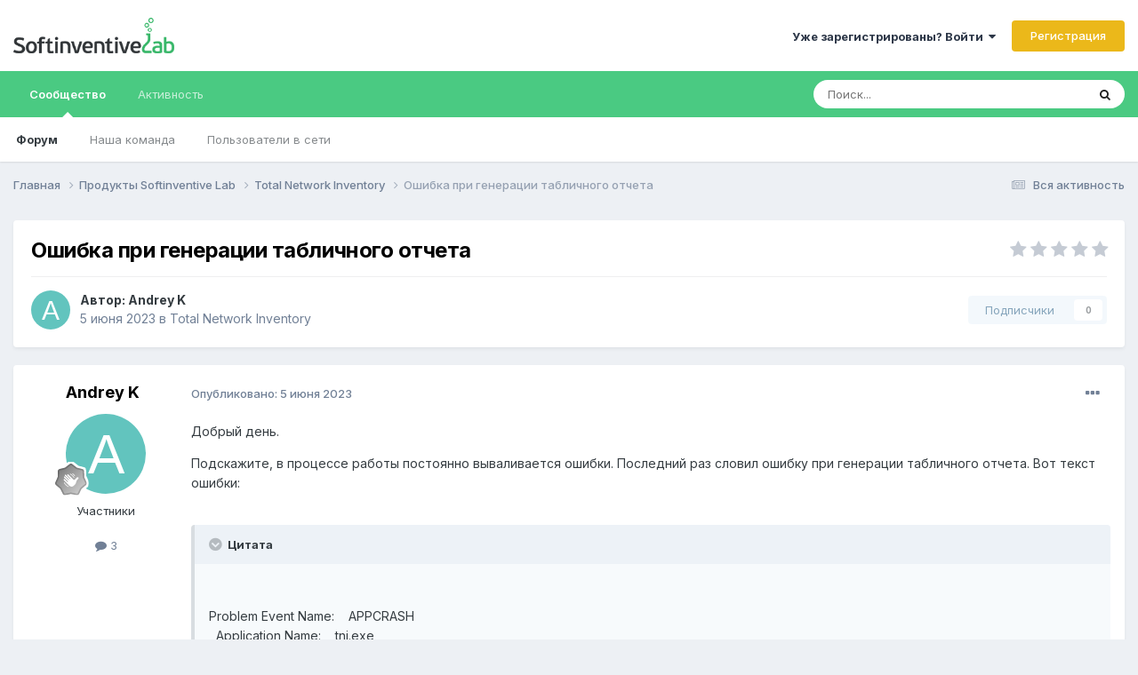

--- FILE ---
content_type: text/html;charset=UTF-8
request_url: https://community.softinventive.ru/topic/474-%D0%BE%D1%88%D0%B8%D0%B1%D0%BA%D0%B0-%D0%BF%D1%80%D0%B8-%D0%B3%D0%B5%D0%BD%D0%B5%D1%80%D0%B0%D1%86%D0%B8%D0%B8-%D1%82%D0%B0%D0%B1%D0%BB%D0%B8%D1%87%D0%BD%D0%BE%D0%B3%D0%BE-%D0%BE%D1%82%D1%87%D0%B5%D1%82%D0%B0/
body_size: 11172
content:
<!DOCTYPE html>
<html lang="ru-RU" dir="ltr">
	<head>
		<meta charset="utf-8">
        
		<title>Ошибка при генерации табличного отчета - Total Network Inventory - Форум Softinventive Lab: обсуждение продуктов</title>
		
			<!-- Google tag (gtag.js) -->
<script async src="https://www.googletagmanager.com/gtag/js?id=G-Q4X2S5JMNM"></script>
<script>
  window.dataLayer = window.dataLayer || [];
  function gtag(){dataLayer.push(arguments);}
  gtag('js', new Date());

  gtag('config', 'G-Q4X2S5JMNM');
</script>
<!-- Yandex.Metrika counter -->
<script type="text/javascript">
    (function(m,e,t,r,i,k,a){
        m[i]=m[i]||function(){(m[i].a=m[i].a||[]).push(arguments)};
        m[i].l=1*new Date();
        for (var j = 0; j < document.scripts.length; j++) {if (document.scripts[j].src === r) { return; }}
        k=e.createElement(t),a=e.getElementsByTagName(t)[0],k.async=1,k.src=r,a.parentNode.insertBefore(k,a)
    })(window, document,'script','https://mc.yandex.ru/metrika/tag.js?id=104281093', 'ym');

    ym(104281093, 'init', {ssr:true, clickmap:true, ecommerce:"dataLayer", accurateTrackBounce:true, trackLinks:true});
</script>
<noscript><div><img src="https://mc.yandex.ru/watch/104281093" style="position:absolute; left:-9999px;" alt="" /></div></noscript>
<!-- /Yandex.Metrika counter -->
		
		
		
		

	<meta name="viewport" content="width=device-width, initial-scale=1">


	
	


	<meta name="twitter:card" content="summary" />




	
		
			
				<meta property="og:title" content="Ошибка при генерации табличного отчета">
			
		
	

	
		
			
				<meta property="og:type" content="website">
			
		
	

	
		
			
				<meta property="og:url" content="https://community.softinventive.ru/topic/474-%D0%BE%D1%88%D0%B8%D0%B1%D0%BA%D0%B0-%D0%BF%D1%80%D0%B8-%D0%B3%D0%B5%D0%BD%D0%B5%D1%80%D0%B0%D1%86%D0%B8%D0%B8-%D1%82%D0%B0%D0%B1%D0%BB%D0%B8%D1%87%D0%BD%D0%BE%D0%B3%D0%BE-%D0%BE%D1%82%D1%87%D0%B5%D1%82%D0%B0/">
			
		
	

	
		
			
				<meta name="description" content="Добрый день. Подскажите, в процессе работы постоянно вываливается ошибки. Последний раз словил ошибку при генерации табличного отчета. Вот текст ошибки: Цитата Problem Event Name: APPCRASH Application Name: tni.exe Application Version: 4.7.0.4682 Application Timestamp: 5f07070b Fault Module Name:...">
			
		
	

	
		
			
				<meta property="og:description" content="Добрый день. Подскажите, в процессе работы постоянно вываливается ошибки. Последний раз словил ошибку при генерации табличного отчета. Вот текст ошибки: Цитата Problem Event Name: APPCRASH Application Name: tni.exe Application Version: 4.7.0.4682 Application Timestamp: 5f07070b Fault Module Name:...">
			
		
	

	
		
			
				<meta property="og:updated_time" content="2023-06-06T08:02:43Z">
			
		
	

	
		
			
				<meta property="og:site_name" content="Форум Softinventive Lab: обсуждение продуктов">
			
		
	

	
		
			
				<meta property="og:locale" content="ru_RU">
			
		
	


	
		<link rel="canonical" href="https://community.softinventive.ru/topic/474-%D0%BE%D1%88%D0%B8%D0%B1%D0%BA%D0%B0-%D0%BF%D1%80%D0%B8-%D0%B3%D0%B5%D0%BD%D0%B5%D1%80%D0%B0%D1%86%D0%B8%D0%B8-%D1%82%D0%B0%D0%B1%D0%BB%D0%B8%D1%87%D0%BD%D0%BE%D0%B3%D0%BE-%D0%BE%D1%82%D1%87%D0%B5%D1%82%D0%B0/" />
	





<link rel="manifest" href="https://community.softinventive.ru/manifest.webmanifest/">
<meta name="msapplication-config" content="https://community.softinventive.ru/browserconfig.xml/">
<meta name="msapplication-starturl" content="/">
<meta name="application-name" content="Форум Softinventive Lab: обсуждение продуктов">
<meta name="apple-mobile-web-app-title" content="Форум Softinventive Lab: обсуждение продуктов">

	<meta name="theme-color" content="#ffffff">










<link rel="preload" href="//community.softinventive.ru/applications/core/interface/font/fontawesome-webfont.woff2?v=4.7.0" as="font" crossorigin="anonymous">
		


	<link rel="preconnect" href="https://fonts.googleapis.com">
	<link rel="preconnect" href="https://fonts.gstatic.com" crossorigin>
	
		<link href="https://fonts.googleapis.com/css2?family=Inter:wght@300;400;500;600;700&display=swap" rel="stylesheet">
	



	<link rel='stylesheet' href='https://community.softinventive.ru/uploads/css_built_1/341e4a57816af3ba440d891ca87450ff_framework.css?v=cefbec62971764932181' media='all'>

	<link rel='stylesheet' href='https://community.softinventive.ru/uploads/css_built_1/05e81b71abe4f22d6eb8d1a929494829_responsive.css?v=cefbec62971764932181' media='all'>

	<link rel='stylesheet' href='https://community.softinventive.ru/uploads/css_built_1/20446cf2d164adcc029377cb04d43d17_flags.css?v=cefbec62971764932181' media='all'>

	<link rel='stylesheet' href='https://community.softinventive.ru/uploads/css_built_1/90eb5adf50a8c640f633d47fd7eb1778_core.css?v=cefbec62971764932181' media='all'>

	<link rel='stylesheet' href='https://community.softinventive.ru/uploads/css_built_1/5a0da001ccc2200dc5625c3f3934497d_core_responsive.css?v=cefbec62971764932181' media='all'>

	<link rel='stylesheet' href='https://community.softinventive.ru/uploads/css_built_1/62e269ced0fdab7e30e026f1d30ae516_forums.css?v=cefbec62971764932181' media='all'>

	<link rel='stylesheet' href='https://community.softinventive.ru/uploads/css_built_1/76e62c573090645fb99a15a363d8620e_forums_responsive.css?v=cefbec62971764932181' media='all'>

	<link rel='stylesheet' href='https://community.softinventive.ru/uploads/css_built_1/ebdea0c6a7dab6d37900b9190d3ac77b_topics.css?v=cefbec62971764932181' media='all'>





<link rel='stylesheet' href='https://community.softinventive.ru/uploads/css_built_1/258adbb6e4f3e83cd3b355f84e3fa002_custom.css?v=cefbec62971764932181' media='all'>




		
		

	
	<link rel='shortcut icon' href='https://community.softinventive.ru/uploads/monthly_2025_09/favicon.png' type="image/png">

	</head>
	<body class='ipsApp ipsApp_front ipsJS_none ipsClearfix' data-controller='core.front.core.app' data-message="" data-pageApp='forums' data-pageLocation='front' data-pageModule='forums' data-pageController='topic' data-pageID='474' >
		<a href='#ipsLayout_mainArea' class='ipsHide' title='Перейти к основной публикации' accesskey='m'>Перейти к публикации</a>
		
			<div id='ipsLayout_header' class='ipsClearfix'>
				





				<header>
					<div class='ipsLayout_container'>
						


<a href='https://www.softinventive.ru/' id='elLogo' accesskey='1'><img src="https://community.softinventive.ru/uploads/monthly_2023_09/softinventive-267.png.93115c437f0ef7ac3a7c037c4a483503.png" alt='Форум Softinventive Lab: обсуждение продуктов'></a>

						

	<ul id='elUserNav' class='ipsList_inline cSignedOut ipsResponsive_showDesktop'>
		
        
		
        
        
            
            <li id='elSignInLink'>
                <a href='https://community.softinventive.ru/login/' data-ipsMenu-closeOnClick="false" data-ipsMenu id='elUserSignIn'>
                    Уже зарегистрированы? Войти &nbsp;<i class='fa fa-caret-down'></i>
                </a>
                
<div id='elUserSignIn_menu' class='ipsMenu ipsMenu_auto ipsHide'>
	<form accept-charset='utf-8' method='post' action='https://community.softinventive.ru/login/'>
		<input type="hidden" name="csrfKey" value="edaa0465a6b345bf136775cc49984413">
		<input type="hidden" name="ref" value="[base64]">
		<div data-role="loginForm">
			
			
			
				
<div class="ipsPad ipsForm ipsForm_vertical">
	<h4 class="ipsType_sectionHead">Войти</h4>
	<br><br>
	<ul class='ipsList_reset'>
		<li class="ipsFieldRow ipsFieldRow_noLabel ipsFieldRow_fullWidth">
			
			
				<input type="email" placeholder="Email-адрес" name="auth" autocomplete="email">
			
		</li>
		<li class="ipsFieldRow ipsFieldRow_noLabel ipsFieldRow_fullWidth">
			<input type="password" placeholder="Пароль" name="password" autocomplete="current-password">
		</li>
		<li class="ipsFieldRow ipsFieldRow_checkbox ipsClearfix">
			<span class="ipsCustomInput">
				<input type="checkbox" name="remember_me" id="remember_me_checkbox" value="1" checked aria-checked="true">
				<span></span>
			</span>
			<div class="ipsFieldRow_content">
				<label class="ipsFieldRow_label" for="remember_me_checkbox">Запомнить меня</label>
				<span class="ipsFieldRow_desc">Не рекомендуется на общедоступных компьютерах</span>
			</div>
		</li>
		<li class="ipsFieldRow ipsFieldRow_fullWidth">
			<button type="submit" name="_processLogin" value="usernamepassword" class="ipsButton ipsButton_primary ipsButton_small" id="elSignIn_submit">Войти</button>
			
				<p class="ipsType_right ipsType_small">
					
						<a href='https://community.softinventive.ru/lostpassword/' data-ipsDialog data-ipsDialog-title='Забыли пароль?'>
					
					Забыли пароль?</a>
				</p>
			
		</li>
	</ul>
</div>
			
		</div>
	</form>
</div>
            </li>
            
        
		
			<li>
				
					<a href='https://community.softinventive.ru/register/' data-ipsDialog data-ipsDialog-size='narrow' data-ipsDialog-title='Регистрация' id='elRegisterButton' class='ipsButton ipsButton_normal ipsButton_primary'>Регистрация</a>
				
			</li>
		
	</ul>

						
<ul class='ipsMobileHamburger ipsList_reset ipsResponsive_hideDesktop'>
	<li data-ipsDrawer data-ipsDrawer-drawerElem='#elMobileDrawer'>
		<a href='#'>
			
			
				
			
			
			
			<i class='fa fa-navicon'></i>
		</a>
	</li>
</ul>
					</div>
				</header>
				

	<nav data-controller='core.front.core.navBar' class=' ipsResponsive_showDesktop'>
		<div class='ipsNavBar_primary ipsLayout_container '>
			<ul data-role="primaryNavBar" class='ipsClearfix'>
				


	
		
		
			
		
		<li class='ipsNavBar_active' data-active id='elNavSecondary_1' data-role="navBarItem" data-navApp="core" data-navExt="CustomItem">
			
			
				<a href="https://community.softinventive.ru"  data-navItem-id="1" data-navDefault>
					Сообщество<span class='ipsNavBar_active__identifier'></span>
				</a>
			
			
				<ul class='ipsNavBar_secondary ' data-role='secondaryNavBar'>
					


	
	

	
		
		
			
		
		<li class='ipsNavBar_active' data-active id='elNavSecondary_10' data-role="navBarItem" data-navApp="forums" data-navExt="Forums">
			
			
				<a href="https://community.softinventive.ru"  data-navItem-id="10" data-navDefault>
					Форум<span class='ipsNavBar_active__identifier'></span>
				</a>
			
			
		</li>
	
	

	
	

	
		
		
		<li  id='elNavSecondary_12' data-role="navBarItem" data-navApp="core" data-navExt="StaffDirectory">
			
			
				<a href="https://community.softinventive.ru/staff/"  data-navItem-id="12" >
					Наша команда<span class='ipsNavBar_active__identifier'></span>
				</a>
			
			
		</li>
	
	

	
		
		
		<li  id='elNavSecondary_13' data-role="navBarItem" data-navApp="core" data-navExt="OnlineUsers">
			
			
				<a href="https://community.softinventive.ru/online/"  data-navItem-id="13" >
					Пользователи в сети<span class='ipsNavBar_active__identifier'></span>
				</a>
			
			
		</li>
	
	

	
	

					<li class='ipsHide' id='elNavigationMore_1' data-role='navMore'>
						<a href='#' data-ipsMenu data-ipsMenu-appendTo='#elNavigationMore_1' id='elNavigationMore_1_dropdown'>Больше <i class='fa fa-caret-down'></i></a>
						<ul class='ipsHide ipsMenu ipsMenu_auto' id='elNavigationMore_1_dropdown_menu' data-role='moreDropdown'></ul>
					</li>
				</ul>
			
		</li>
	
	

	
		
		
		<li  id='elNavSecondary_2' data-role="navBarItem" data-navApp="core" data-navExt="CustomItem">
			
			
				<a href="https://community.softinventive.ru/discover/"  data-navItem-id="2" >
					Активность<span class='ipsNavBar_active__identifier'></span>
				</a>
			
			
				<ul class='ipsNavBar_secondary ipsHide' data-role='secondaryNavBar'>
					


	
		
		
		<li  id='elNavSecondary_4' data-role="navBarItem" data-navApp="core" data-navExt="AllActivity">
			
			
				<a href="https://community.softinventive.ru/discover/"  data-navItem-id="4" >
					Вся активность<span class='ipsNavBar_active__identifier'></span>
				</a>
			
			
		</li>
	
	

	
	

	
	

	
	

	
		
		
		<li  id='elNavSecondary_8' data-role="navBarItem" data-navApp="core" data-navExt="Search">
			
			
				<a href="https://community.softinventive.ru/search/"  data-navItem-id="8" >
					Поиск<span class='ipsNavBar_active__identifier'></span>
				</a>
			
			
		</li>
	
	

	
	

					<li class='ipsHide' id='elNavigationMore_2' data-role='navMore'>
						<a href='#' data-ipsMenu data-ipsMenu-appendTo='#elNavigationMore_2' id='elNavigationMore_2_dropdown'>Больше <i class='fa fa-caret-down'></i></a>
						<ul class='ipsHide ipsMenu ipsMenu_auto' id='elNavigationMore_2_dropdown_menu' data-role='moreDropdown'></ul>
					</li>
				</ul>
			
		</li>
	
	

	
	

				<li class='ipsHide' id='elNavigationMore' data-role='navMore'>
					<a href='#' data-ipsMenu data-ipsMenu-appendTo='#elNavigationMore' id='elNavigationMore_dropdown'>Больше</a>
					<ul class='ipsNavBar_secondary ipsHide' data-role='secondaryNavBar'>
						<li class='ipsHide' id='elNavigationMore_more' data-role='navMore'>
							<a href='#' data-ipsMenu data-ipsMenu-appendTo='#elNavigationMore_more' id='elNavigationMore_more_dropdown'>Больше <i class='fa fa-caret-down'></i></a>
							<ul class='ipsHide ipsMenu ipsMenu_auto' id='elNavigationMore_more_dropdown_menu' data-role='moreDropdown'></ul>
						</li>
					</ul>
				</li>
			</ul>
			

	<div id="elSearchWrapper">
		<div id='elSearch' data-controller="core.front.core.quickSearch">
			<form accept-charset='utf-8' action='//community.softinventive.ru/search/?do=quicksearch' method='post'>
                <input type='search' id='elSearchField' placeholder='Поиск...' name='q' autocomplete='off' aria-label='Поиск'>
                <details class='cSearchFilter'>
                    <summary class='cSearchFilter__text'></summary>
                    <ul class='cSearchFilter__menu'>
                        
                        <li><label><input type="radio" name="type" value="all" ><span class='cSearchFilter__menuText'>Везде</span></label></li>
                        
                            
                                <li><label><input type="radio" name="type" value='contextual_{&quot;type&quot;:&quot;forums_topic&quot;,&quot;nodes&quot;:2}' checked><span class='cSearchFilter__menuText'>В этом разделе</span></label></li>
                            
                                <li><label><input type="radio" name="type" value='contextual_{&quot;type&quot;:&quot;forums_topic&quot;,&quot;item&quot;:474}' checked><span class='cSearchFilter__menuText'>В этой теме</span></label></li>
                            
                        
                        
                            <li><label><input type="radio" name="type" value="core_statuses_status"><span class='cSearchFilter__menuText'>Статусы</span></label></li>
                        
                            <li><label><input type="radio" name="type" value="forums_topic"><span class='cSearchFilter__menuText'>Темы</span></label></li>
                        
                            <li><label><input type="radio" name="type" value="core_members"><span class='cSearchFilter__menuText'>Пользователи</span></label></li>
                        
                    </ul>
                </details>
				<button class='cSearchSubmit' type="submit" aria-label='Поиск'><i class="fa fa-search"></i></button>
			</form>
		</div>
	</div>

		</div>
	</nav>

				
<ul id='elMobileNav' class='ipsResponsive_hideDesktop' data-controller='core.front.core.mobileNav'>
	
		
			
			
				
				
			
				
					<li id='elMobileBreadcrumb'>
						<a href='https://community.softinventive.ru/forum/2-total-network-inventory/'>
							<span>Total Network Inventory</span>
						</a>
					</li>
				
				
			
				
				
			
		
	
	
	
	<li >
		<a data-action="defaultStream" href='https://community.softinventive.ru/discover/'><i class="fa fa-newspaper-o" aria-hidden="true"></i></a>
	</li>

	

	
		<li class='ipsJS_show'>
			<a href='https://community.softinventive.ru/search/'><i class='fa fa-search'></i></a>
		</li>
	
</ul>
			</div>
		
		<main id='ipsLayout_body' class='ipsLayout_container'>
			<div id='ipsLayout_contentArea'>
				<div id='ipsLayout_contentWrapper'>
					
<nav class='ipsBreadcrumb ipsBreadcrumb_top ipsFaded_withHover'>
	

	<ul class='ipsList_inline ipsPos_right'>
		
		<li >
			<a data-action="defaultStream" class='ipsType_light '  href='https://community.softinventive.ru/discover/'><i class="fa fa-newspaper-o" aria-hidden="true"></i> <span>Вся активность</span></a>
		</li>
		
	</ul>

	<ul data-role="breadcrumbList">
		<li>
			<a title="Главная" href='https://community.softinventive.ru/'>
				<span>Главная <i class='fa fa-angle-right'></i></span>
			</a>
		</li>
		
		
			<li>
				
					<a href='https://community.softinventive.ru/forum/1-%D0%BF%D1%80%D0%BE%D0%B4%D1%83%D0%BA%D1%82%D1%8B-softinventive-lab/'>
						<span>Продукты Softinventive Lab <i class='fa fa-angle-right' aria-hidden="true"></i></span>
					</a>
				
			</li>
		
			<li>
				
					<a href='https://community.softinventive.ru/forum/2-total-network-inventory/'>
						<span>Total Network Inventory <i class='fa fa-angle-right' aria-hidden="true"></i></span>
					</a>
				
			</li>
		
			<li>
				
					Ошибка при генерации табличного отчета
				
			</li>
		
	</ul>
</nav>
					
					<div id='ipsLayout_mainArea'>
						
						
						
						

	




						



<div class='ipsPageHeader ipsResponsive_pull ipsBox ipsPadding sm:ipsPadding:half ipsMargin_bottom'>
		
	
	<div class='ipsFlex ipsFlex-ai:center ipsFlex-fw:wrap ipsGap:4'>
		<div class='ipsFlex-flex:11'>
			<h1 class='ipsType_pageTitle ipsContained_container'>
				

				
				
					<span class='ipsType_break ipsContained'>
						<span>Ошибка при генерации табличного отчета</span>
					</span>
				
			</h1>
			
			
		</div>
		
			<div class='ipsFlex-flex:00 ipsType_light'>
				
				
<div  class='ipsClearfix ipsRating  ipsRating_veryLarge'>
	
	<ul class='ipsRating_collective'>
		
			
				<li class='ipsRating_off'>
					<i class='fa fa-star'></i>
				</li>
			
		
			
				<li class='ipsRating_off'>
					<i class='fa fa-star'></i>
				</li>
			
		
			
				<li class='ipsRating_off'>
					<i class='fa fa-star'></i>
				</li>
			
		
			
				<li class='ipsRating_off'>
					<i class='fa fa-star'></i>
				</li>
			
		
			
				<li class='ipsRating_off'>
					<i class='fa fa-star'></i>
				</li>
			
		
	</ul>
</div>
			</div>
		
	</div>
	<hr class='ipsHr'>
	<div class='ipsPageHeader__meta ipsFlex ipsFlex-jc:between ipsFlex-ai:center ipsFlex-fw:wrap ipsGap:3'>
		<div class='ipsFlex-flex:11'>
			<div class='ipsPhotoPanel ipsPhotoPanel_mini ipsPhotoPanel_notPhone ipsClearfix'>
				


	<a href="https://community.softinventive.ru/profile/5492-andrey-k/" rel="nofollow" data-ipsHover data-ipsHover-width="370" data-ipsHover-target="https://community.softinventive.ru/profile/5492-andrey-k/?do=hovercard" class="ipsUserPhoto ipsUserPhoto_mini" title="Перейти в профиль Andrey K">
		<img src='data:image/svg+xml,%3Csvg%20xmlns%3D%22http%3A%2F%2Fwww.w3.org%2F2000%2Fsvg%22%20viewBox%3D%220%200%201024%201024%22%20style%3D%22background%3A%2362c4be%22%3E%3Cg%3E%3Ctext%20text-anchor%3D%22middle%22%20dy%3D%22.35em%22%20x%3D%22512%22%20y%3D%22512%22%20fill%3D%22%23ffffff%22%20font-size%3D%22700%22%20font-family%3D%22-apple-system%2C%20BlinkMacSystemFont%2C%20Roboto%2C%20Helvetica%2C%20Arial%2C%20sans-serif%22%3EA%3C%2Ftext%3E%3C%2Fg%3E%3C%2Fsvg%3E' alt='Andrey K' loading="lazy">
	</a>

				<div>
					<p class='ipsType_reset ipsType_blendLinks'>
						<span class='ipsType_normal'>
						
							<strong>Автор: 


<a href='https://community.softinventive.ru/profile/5492-andrey-k/' rel="nofollow" data-ipsHover data-ipsHover-width='370' data-ipsHover-target='https://community.softinventive.ru/profile/5492-andrey-k/?do=hovercard&amp;referrer=https%253A%252F%252Fcommunity.softinventive.ru%252Ftopic%252F474-%2525D0%2525BE%2525D1%252588%2525D0%2525B8%2525D0%2525B1%2525D0%2525BA%2525D0%2525B0-%2525D0%2525BF%2525D1%252580%2525D0%2525B8-%2525D0%2525B3%2525D0%2525B5%2525D0%2525BD%2525D0%2525B5%2525D1%252580%2525D0%2525B0%2525D1%252586%2525D0%2525B8%2525D0%2525B8-%2525D1%252582%2525D0%2525B0%2525D0%2525B1%2525D0%2525BB%2525D0%2525B8%2525D1%252587%2525D0%2525BD%2525D0%2525BE%2525D0%2525B3%2525D0%2525BE-%2525D0%2525BE%2525D1%252582%2525D1%252587%2525D0%2525B5%2525D1%252582%2525D0%2525B0%252F' title="Перейти в профиль Andrey K" class="ipsType_break">Andrey K</a></strong><br />
							<span class='ipsType_light'><time datetime='2023-06-05T15:48:30Z' title='06/05/23 15:48' data-short='2 г'>5 июня 2023</time> в <a href="https://community.softinventive.ru/forum/2-total-network-inventory/">Total Network Inventory</a></span>
						
						</span>
					</p>
				</div>
			</div>
		</div>
		
			<div class='ipsFlex-flex:01 ipsResponsive_hidePhone'>
				<div class='ipsShareLinks'>
					
					
                    

					



					

<div data-followApp='forums' data-followArea='topic' data-followID='474' data-controller='core.front.core.followButton'>
	

	<a href='https://community.softinventive.ru/login/' rel="nofollow" class="ipsFollow ipsPos_middle ipsButton ipsButton_light ipsButton_verySmall ipsButton_disabled" data-role="followButton" data-ipsTooltip title='Войдите, чтобы подписаться'>
		<span>Подписчики</span>
		<span class='ipsCommentCount'>0</span>
	</a>

</div>
				</div>
			</div>
					
	</div>
	
	
</div>








<div class='ipsClearfix'>
	<ul class="ipsToolList ipsToolList_horizontal ipsClearfix ipsSpacer_both ipsResponsive_hidePhone">
		
		
		
	</ul>
</div>

<div id='comments' data-controller='core.front.core.commentFeed,forums.front.topic.view, core.front.core.ignoredComments' data-autoPoll data-baseURL='https://community.softinventive.ru/topic/474-%D0%BE%D1%88%D0%B8%D0%B1%D0%BA%D0%B0-%D0%BF%D1%80%D0%B8-%D0%B3%D0%B5%D0%BD%D0%B5%D1%80%D0%B0%D1%86%D0%B8%D0%B8-%D1%82%D0%B0%D0%B1%D0%BB%D0%B8%D1%87%D0%BD%D0%BE%D0%B3%D0%BE-%D0%BE%D1%82%D1%87%D0%B5%D1%82%D0%B0/' data-lastPage data-feedID='topic-474' class='cTopic ipsClear ipsSpacer_top'>
	
			
	

	

<div data-controller='core.front.core.recommendedComments' data-url='https://community.softinventive.ru/topic/474-%D0%BE%D1%88%D0%B8%D0%B1%D0%BA%D0%B0-%D0%BF%D1%80%D0%B8-%D0%B3%D0%B5%D0%BD%D0%B5%D1%80%D0%B0%D1%86%D0%B8%D0%B8-%D1%82%D0%B0%D0%B1%D0%BB%D0%B8%D1%87%D0%BD%D0%BE%D0%B3%D0%BE-%D0%BE%D1%82%D1%87%D0%B5%D1%82%D0%B0/?recommended=comments' class='ipsRecommendedComments ipsHide'>
	<div data-role="recommendedComments">
		<h2 class='ipsType_sectionHead ipsType_large ipsType_bold ipsMargin_bottom'>Рекомендованные сообщения</h2>
		
	</div>
</div>
	
	<div id="elPostFeed" data-role='commentFeed' data-controller='core.front.core.moderation' >
		<form action="https://community.softinventive.ru/topic/474-%D0%BE%D1%88%D0%B8%D0%B1%D0%BA%D0%B0-%D0%BF%D1%80%D0%B8-%D0%B3%D0%B5%D0%BD%D0%B5%D1%80%D0%B0%D1%86%D0%B8%D0%B8-%D1%82%D0%B0%D0%B1%D0%BB%D0%B8%D1%87%D0%BD%D0%BE%D0%B3%D0%BE-%D0%BE%D1%82%D1%87%D0%B5%D1%82%D0%B0/?csrfKey=edaa0465a6b345bf136775cc49984413&amp;do=multimodComment" method="post" data-ipsPageAction data-role='moderationTools'>
			
			
				

					

					
					



<a id='findComment-1387'></a>
<a id='comment-1387'></a>
<article  id='elComment_1387' class='cPost ipsBox ipsResponsive_pull  ipsComment  ipsComment_parent ipsClearfix ipsClear ipsColumns ipsColumns_noSpacing ipsColumns_collapsePhone    '>
	

	

	<div class='cAuthorPane_mobile ipsResponsive_showPhone'>
		<div class='cAuthorPane_photo'>
			<div class='cAuthorPane_photoWrap'>
				


	<a href="https://community.softinventive.ru/profile/5492-andrey-k/" rel="nofollow" data-ipsHover data-ipsHover-width="370" data-ipsHover-target="https://community.softinventive.ru/profile/5492-andrey-k/?do=hovercard" class="ipsUserPhoto ipsUserPhoto_large" title="Перейти в профиль Andrey K">
		<img src='data:image/svg+xml,%3Csvg%20xmlns%3D%22http%3A%2F%2Fwww.w3.org%2F2000%2Fsvg%22%20viewBox%3D%220%200%201024%201024%22%20style%3D%22background%3A%2362c4be%22%3E%3Cg%3E%3Ctext%20text-anchor%3D%22middle%22%20dy%3D%22.35em%22%20x%3D%22512%22%20y%3D%22512%22%20fill%3D%22%23ffffff%22%20font-size%3D%22700%22%20font-family%3D%22-apple-system%2C%20BlinkMacSystemFont%2C%20Roboto%2C%20Helvetica%2C%20Arial%2C%20sans-serif%22%3EA%3C%2Ftext%3E%3C%2Fg%3E%3C%2Fsvg%3E' alt='Andrey K' loading="lazy">
	</a>

				
				
					<a href="https://community.softinventive.ru/profile/5492-andrey-k/badges/" rel="nofollow">
						
<img src='https://community.softinventive.ru/uploads/monthly_2021_06/1_Newbie.svg' loading="lazy" alt="Newbie" class="cAuthorPane_badge cAuthorPane_badge--rank ipsOutline ipsOutline:2px" data-ipsTooltip title="Звание: Newbie (1/14)">
					</a>
				
			</div>
		</div>
		<div class='cAuthorPane_content'>
			<h3 class='ipsType_sectionHead cAuthorPane_author ipsType_break ipsType_blendLinks ipsFlex ipsFlex-ai:center'>
				


<a href='https://community.softinventive.ru/profile/5492-andrey-k/' rel="nofollow" data-ipsHover data-ipsHover-width='370' data-ipsHover-target='https://community.softinventive.ru/profile/5492-andrey-k/?do=hovercard&amp;referrer=https%253A%252F%252Fcommunity.softinventive.ru%252Ftopic%252F474-%2525D0%2525BE%2525D1%252588%2525D0%2525B8%2525D0%2525B1%2525D0%2525BA%2525D0%2525B0-%2525D0%2525BF%2525D1%252580%2525D0%2525B8-%2525D0%2525B3%2525D0%2525B5%2525D0%2525BD%2525D0%2525B5%2525D1%252580%2525D0%2525B0%2525D1%252586%2525D0%2525B8%2525D0%2525B8-%2525D1%252582%2525D0%2525B0%2525D0%2525B1%2525D0%2525BB%2525D0%2525B8%2525D1%252587%2525D0%2525BD%2525D0%2525BE%2525D0%2525B3%2525D0%2525BE-%2525D0%2525BE%2525D1%252582%2525D1%252587%2525D0%2525B5%2525D1%252582%2525D0%2525B0%252F' title="Перейти в профиль Andrey K" class="ipsType_break">Andrey K</a>
			</h3>
			<div class='ipsType_light ipsType_reset'>
			    <a href='https://community.softinventive.ru/topic/474-%D0%BE%D1%88%D0%B8%D0%B1%D0%BA%D0%B0-%D0%BF%D1%80%D0%B8-%D0%B3%D0%B5%D0%BD%D0%B5%D1%80%D0%B0%D1%86%D0%B8%D0%B8-%D1%82%D0%B0%D0%B1%D0%BB%D0%B8%D1%87%D0%BD%D0%BE%D0%B3%D0%BE-%D0%BE%D1%82%D1%87%D0%B5%D1%82%D0%B0/#findComment-1387' rel="nofollow" class='ipsType_blendLinks'>Опубликовано: <time datetime='2023-06-05T15:48:30Z' title='06/05/23 15:48' data-short='2 г'>5 июня 2023</time></a>
				
			</div>
		</div>
	</div>
	<aside class='ipsComment_author cAuthorPane ipsColumn ipsColumn_medium ipsResponsive_hidePhone'>
		<h3 class='ipsType_sectionHead cAuthorPane_author ipsType_blendLinks ipsType_break'><strong>


<a href='https://community.softinventive.ru/profile/5492-andrey-k/' rel="nofollow" data-ipsHover data-ipsHover-width='370' data-ipsHover-target='https://community.softinventive.ru/profile/5492-andrey-k/?do=hovercard&amp;referrer=https%253A%252F%252Fcommunity.softinventive.ru%252Ftopic%252F474-%2525D0%2525BE%2525D1%252588%2525D0%2525B8%2525D0%2525B1%2525D0%2525BA%2525D0%2525B0-%2525D0%2525BF%2525D1%252580%2525D0%2525B8-%2525D0%2525B3%2525D0%2525B5%2525D0%2525BD%2525D0%2525B5%2525D1%252580%2525D0%2525B0%2525D1%252586%2525D0%2525B8%2525D0%2525B8-%2525D1%252582%2525D0%2525B0%2525D0%2525B1%2525D0%2525BB%2525D0%2525B8%2525D1%252587%2525D0%2525BD%2525D0%2525BE%2525D0%2525B3%2525D0%2525BE-%2525D0%2525BE%2525D1%252582%2525D1%252587%2525D0%2525B5%2525D1%252582%2525D0%2525B0%252F' title="Перейти в профиль Andrey K" class="ipsType_break">Andrey K</a></strong>
			
		</h3>
		<ul class='cAuthorPane_info ipsList_reset'>
			<li data-role='photo' class='cAuthorPane_photo'>
				<div class='cAuthorPane_photoWrap'>
					


	<a href="https://community.softinventive.ru/profile/5492-andrey-k/" rel="nofollow" data-ipsHover data-ipsHover-width="370" data-ipsHover-target="https://community.softinventive.ru/profile/5492-andrey-k/?do=hovercard" class="ipsUserPhoto ipsUserPhoto_large" title="Перейти в профиль Andrey K">
		<img src='data:image/svg+xml,%3Csvg%20xmlns%3D%22http%3A%2F%2Fwww.w3.org%2F2000%2Fsvg%22%20viewBox%3D%220%200%201024%201024%22%20style%3D%22background%3A%2362c4be%22%3E%3Cg%3E%3Ctext%20text-anchor%3D%22middle%22%20dy%3D%22.35em%22%20x%3D%22512%22%20y%3D%22512%22%20fill%3D%22%23ffffff%22%20font-size%3D%22700%22%20font-family%3D%22-apple-system%2C%20BlinkMacSystemFont%2C%20Roboto%2C%20Helvetica%2C%20Arial%2C%20sans-serif%22%3EA%3C%2Ftext%3E%3C%2Fg%3E%3C%2Fsvg%3E' alt='Andrey K' loading="lazy">
	</a>

					
					
						
<img src='https://community.softinventive.ru/uploads/monthly_2021_06/1_Newbie.svg' loading="lazy" alt="Newbie" class="cAuthorPane_badge cAuthorPane_badge--rank ipsOutline ipsOutline:2px" data-ipsTooltip title="Звание: Newbie (1/14)">
					
				</div>
			</li>
			
				<li data-role='group'>Участники</li>
				
			
			
				<li data-role='stats' class='ipsMargin_top'>
					<ul class="ipsList_reset ipsType_light ipsFlex ipsFlex-ai:center ipsFlex-jc:center ipsGap_row:2 cAuthorPane_stats">
						<li>
							
								<a href="https://community.softinventive.ru/profile/5492-andrey-k/content/" rel="nofollow" title="3 публикации" data-ipsTooltip class="ipsType_blendLinks">
							
								<i class="fa fa-comment"></i> 3
							
								</a>
							
						</li>
						
					</ul>
				</li>
			
			
				

			
		</ul>
	</aside>
	<div class='ipsColumn ipsColumn_fluid ipsMargin:none'>
		

<div id='comment-1387_wrap' data-controller='core.front.core.comment' data-commentApp='forums' data-commentType='forums' data-commentID="1387" data-quoteData='{&quot;userid&quot;:5492,&quot;username&quot;:&quot;Andrey K&quot;,&quot;timestamp&quot;:1685980110,&quot;contentapp&quot;:&quot;forums&quot;,&quot;contenttype&quot;:&quot;forums&quot;,&quot;contentid&quot;:474,&quot;contentclass&quot;:&quot;forums_Topic&quot;,&quot;contentcommentid&quot;:1387}' class='ipsComment_content ipsType_medium'>

	<div class='ipsComment_meta ipsType_light ipsFlex ipsFlex-ai:center ipsFlex-jc:between ipsFlex-fd:row-reverse'>
		<div class='ipsType_light ipsType_reset ipsType_blendLinks ipsComment_toolWrap'>
			<div class='ipsResponsive_hidePhone ipsComment_badges'>
				<ul class='ipsList_reset ipsFlex ipsFlex-jc:end ipsFlex-fw:wrap ipsGap:2 ipsGap_row:1'>
					
					
					
					
					
				</ul>
			</div>
			<ul class='ipsList_reset ipsComment_tools'>
				<li>
					<a href='#elControls_1387_menu' class='ipsComment_ellipsis' id='elControls_1387' title='Дополнительно...' data-ipsMenu data-ipsMenu-appendTo='#comment-1387_wrap'><i class='fa fa-ellipsis-h'></i></a>
					<ul id='elControls_1387_menu' class='ipsMenu ipsMenu_narrow ipsHide'>
						
							<li class='ipsMenu_item'><a href='https://community.softinventive.ru/topic/474-%D0%BE%D1%88%D0%B8%D0%B1%D0%BA%D0%B0-%D0%BF%D1%80%D0%B8-%D0%B3%D0%B5%D0%BD%D0%B5%D1%80%D0%B0%D1%86%D0%B8%D0%B8-%D1%82%D0%B0%D0%B1%D0%BB%D0%B8%D1%87%D0%BD%D0%BE%D0%B3%D0%BE-%D0%BE%D1%82%D1%87%D0%B5%D1%82%D0%B0/?do=reportComment&amp;comment=1387' data-ipsDialog data-ipsDialog-remoteSubmit data-ipsDialog-size='medium' data-ipsDialog-flashMessage='Спасибо за вашу жалобу!' data-ipsDialog-title="Жалоба" data-action='reportComment' title='Подать жалобу на публикацию'>Жалоба</a></li>
						
						
                        
						
						
						
							
								
							
							
							
							
							
							
						
					</ul>
				</li>
				
			</ul>
		</div>

		<div class='ipsType_reset ipsResponsive_hidePhone'>
		   
		   Опубликовано: <time datetime='2023-06-05T15:48:30Z' title='06/05/23 15:48' data-short='2 г'>5 июня 2023</time>
		   
			
			<span class='ipsResponsive_hidePhone'>
				
				
			</span>
		</div>
	</div>

	

    

	<div class='cPost_contentWrap'>
		
		<div data-role='commentContent' class='ipsType_normal ipsType_richText ipsPadding_bottom ipsContained' data-controller='core.front.core.lightboxedImages'>
			<p>
	Добрый день. 
</p>

<p>
	Подскажите, в процессе работы постоянно вываливается ошибки. Последний раз словил ошибку при генерации табличного отчета. Вот текст ошибки: <br />
	 
</p>

<blockquote class="ipsQuote" data-ipsquote="">
	<div class="ipsQuote_citation">
		Цитата
	</div>

	<div class="ipsQuote_contents">
		<p>
			 
		</p>

		<p>
			Problem Event Name:    APPCRASH<br />
			  Application Name:    tni.exe<br />
			  Application Version:    4.7.0.4682<br />
			  Application Timestamp:    5f07070b<br />
			  Fault Module Name:    KERNELBASE.dll<br />
			  Fault Module Version:    6.3.9600.20876<br />
			  Fault Module Timestamp:    64004f95<br />
			  Exception Code:    c000041d<br />
			  Exception Offset:    0002dfd8<br />
			  OS Version:    6.3.9600.2.0.0.272.7<br />
			  Locale ID:    1049<br />
			  Additional Information 1:    0979<br />
			  Additional Information 2:    097906878c385b35ef4446013127a7db<br />
			  Additional Information 3:    ccff<br />
			  Additional Information 4:    ccffde569ff477531a7cad1d31e95fa9
		</p>

		<p>
			Read our privacy statement online:<br />
			  http://go.microsoft.com/fwlink/?linkid=280262
		</p>

		<p>
			If the online privacy statement is not available, please read our privacy statement offline:<br />
			  C:\Windows\system32\en-US\erofflps.txt
		</p>

		<p>
			 
		</p>
	</div>
</blockquote>

<p>
	Подскажите, в какую сторону смотреть? <br />
	 
</p>


			
		</div>

		

		
	</div>

	
    
</div>
	</div>
</article>
					
					
					
				

					

					
					



<a id='findComment-1388'></a>
<a id='comment-1388'></a>
<article  id='elComment_1388' class='cPost ipsBox ipsResponsive_pull  ipsComment  ipsComment_parent ipsClearfix ipsClear ipsColumns ipsColumns_noSpacing ipsColumns_collapsePhone    '>
	

	

	<div class='cAuthorPane_mobile ipsResponsive_showPhone'>
		<div class='cAuthorPane_photo'>
			<div class='cAuthorPane_photoWrap'>
				


	<a href="https://community.softinventive.ru/profile/5348-%D0%B8%D0%BB%D1%8C%D1%8F/" rel="nofollow" data-ipsHover data-ipsHover-width="370" data-ipsHover-target="https://community.softinventive.ru/profile/5348-%D0%B8%D0%BB%D1%8C%D1%8F/?do=hovercard" class="ipsUserPhoto ipsUserPhoto_large" title="Перейти в профиль Илья">
		<img src='https://community.softinventive.ru/uploads/profile/photo-thumb-5348.png' alt='Илья' loading="lazy">
	</a>

				
				<span class="cAuthorPane_badge cAuthorPane_badge--moderator" data-ipsTooltip title="Илья модератор"></span>
				
				
					<a href="https://community.softinventive.ru/profile/5348-%D0%B8%D0%BB%D1%8C%D1%8F/badges/" rel="nofollow">
						
<img src='https://community.softinventive.ru/uploads/monthly_2021_06/4_Contributor.svg' loading="lazy" alt="Contributor" class="cAuthorPane_badge cAuthorPane_badge--rank ipsOutline ipsOutline:2px" data-ipsTooltip title="Звание: Contributor (5/14)">
					</a>
				
			</div>
		</div>
		<div class='cAuthorPane_content'>
			<h3 class='ipsType_sectionHead cAuthorPane_author ipsType_break ipsType_blendLinks ipsFlex ipsFlex-ai:center'>
				


<a href='https://community.softinventive.ru/profile/5348-%D0%B8%D0%BB%D1%8C%D1%8F/' rel="nofollow" data-ipsHover data-ipsHover-width='370' data-ipsHover-target='https://community.softinventive.ru/profile/5348-%D0%B8%D0%BB%D1%8C%D1%8F/?do=hovercard&amp;referrer=https%253A%252F%252Fcommunity.softinventive.ru%252Ftopic%252F474-%2525D0%2525BE%2525D1%252588%2525D0%2525B8%2525D0%2525B1%2525D0%2525BA%2525D0%2525B0-%2525D0%2525BF%2525D1%252580%2525D0%2525B8-%2525D0%2525B3%2525D0%2525B5%2525D0%2525BD%2525D0%2525B5%2525D1%252580%2525D0%2525B0%2525D1%252586%2525D0%2525B8%2525D0%2525B8-%2525D1%252582%2525D0%2525B0%2525D0%2525B1%2525D0%2525BB%2525D0%2525B8%2525D1%252587%2525D0%2525BD%2525D0%2525BE%2525D0%2525B3%2525D0%2525BE-%2525D0%2525BE%2525D1%252582%2525D1%252587%2525D0%2525B5%2525D1%252582%2525D0%2525B0%252F' title="Перейти в профиль Илья" class="ipsType_break"><span style='color:red;'>Илья</span></a>
			</h3>
			<div class='ipsType_light ipsType_reset'>
			    <a href='https://community.softinventive.ru/topic/474-%D0%BE%D1%88%D0%B8%D0%B1%D0%BA%D0%B0-%D0%BF%D1%80%D0%B8-%D0%B3%D0%B5%D0%BD%D0%B5%D1%80%D0%B0%D1%86%D0%B8%D0%B8-%D1%82%D0%B0%D0%B1%D0%BB%D0%B8%D1%87%D0%BD%D0%BE%D0%B3%D0%BE-%D0%BE%D1%82%D1%87%D0%B5%D1%82%D0%B0/#findComment-1388' rel="nofollow" class='ipsType_blendLinks'>Опубликовано: <time datetime='2023-06-05T15:59:00Z' title='06/05/23 15:59' data-short='2 г'>5 июня 2023</time></a>
				
			</div>
		</div>
	</div>
	<aside class='ipsComment_author cAuthorPane ipsColumn ipsColumn_medium ipsResponsive_hidePhone'>
		<h3 class='ipsType_sectionHead cAuthorPane_author ipsType_blendLinks ipsType_break'><strong>


<a href='https://community.softinventive.ru/profile/5348-%D0%B8%D0%BB%D1%8C%D1%8F/' rel="nofollow" data-ipsHover data-ipsHover-width='370' data-ipsHover-target='https://community.softinventive.ru/profile/5348-%D0%B8%D0%BB%D1%8C%D1%8F/?do=hovercard&amp;referrer=https%253A%252F%252Fcommunity.softinventive.ru%252Ftopic%252F474-%2525D0%2525BE%2525D1%252588%2525D0%2525B8%2525D0%2525B1%2525D0%2525BA%2525D0%2525B0-%2525D0%2525BF%2525D1%252580%2525D0%2525B8-%2525D0%2525B3%2525D0%2525B5%2525D0%2525BD%2525D0%2525B5%2525D1%252580%2525D0%2525B0%2525D1%252586%2525D0%2525B8%2525D0%2525B8-%2525D1%252582%2525D0%2525B0%2525D0%2525B1%2525D0%2525BB%2525D0%2525B8%2525D1%252587%2525D0%2525BD%2525D0%2525BE%2525D0%2525B3%2525D0%2525BE-%2525D0%2525BE%2525D1%252582%2525D1%252587%2525D0%2525B5%2525D1%252582%2525D0%2525B0%252F' title="Перейти в профиль Илья" class="ipsType_break">Илья</a></strong>
			
		</h3>
		<ul class='cAuthorPane_info ipsList_reset'>
			<li data-role='photo' class='cAuthorPane_photo'>
				<div class='cAuthorPane_photoWrap'>
					


	<a href="https://community.softinventive.ru/profile/5348-%D0%B8%D0%BB%D1%8C%D1%8F/" rel="nofollow" data-ipsHover data-ipsHover-width="370" data-ipsHover-target="https://community.softinventive.ru/profile/5348-%D0%B8%D0%BB%D1%8C%D1%8F/?do=hovercard" class="ipsUserPhoto ipsUserPhoto_large" title="Перейти в профиль Илья">
		<img src='https://community.softinventive.ru/uploads/profile/photo-thumb-5348.png' alt='Илья' loading="lazy">
	</a>

					
						<span class="cAuthorPane_badge cAuthorPane_badge--moderator" data-ipsTooltip title="Илья модератор"></span>
					
					
						
<img src='https://community.softinventive.ru/uploads/monthly_2021_06/4_Contributor.svg' loading="lazy" alt="Contributor" class="cAuthorPane_badge cAuthorPane_badge--rank ipsOutline ipsOutline:2px" data-ipsTooltip title="Звание: Contributor (5/14)">
					
				</div>
			</li>
			
				<li data-role='group'><span style='color:red;'>Администраторы</span></li>
				
			
			
				<li data-role='stats' class='ipsMargin_top'>
					<ul class="ipsList_reset ipsType_light ipsFlex ipsFlex-ai:center ipsFlex-jc:center ipsGap_row:2 cAuthorPane_stats">
						<li>
							
								<a href="https://community.softinventive.ru/profile/5348-%D0%B8%D0%BB%D1%8C%D1%8F/content/" rel="nofollow" title="71 публикация" data-ipsTooltip class="ipsType_blendLinks">
							
								<i class="fa fa-comment"></i> 71
							
								</a>
							
						</li>
						
					</ul>
				</li>
			
			
				

			
		</ul>
	</aside>
	<div class='ipsColumn ipsColumn_fluid ipsMargin:none'>
		

<div id='comment-1388_wrap' data-controller='core.front.core.comment' data-commentApp='forums' data-commentType='forums' data-commentID="1388" data-quoteData='{&quot;userid&quot;:5348,&quot;username&quot;:&quot;\u0418\u043b\u044c\u044f&quot;,&quot;timestamp&quot;:1685980740,&quot;contentapp&quot;:&quot;forums&quot;,&quot;contenttype&quot;:&quot;forums&quot;,&quot;contentid&quot;:474,&quot;contentclass&quot;:&quot;forums_Topic&quot;,&quot;contentcommentid&quot;:1388}' class='ipsComment_content ipsType_medium'>

	<div class='ipsComment_meta ipsType_light ipsFlex ipsFlex-ai:center ipsFlex-jc:between ipsFlex-fd:row-reverse'>
		<div class='ipsType_light ipsType_reset ipsType_blendLinks ipsComment_toolWrap'>
			<div class='ipsResponsive_hidePhone ipsComment_badges'>
				<ul class='ipsList_reset ipsFlex ipsFlex-jc:end ipsFlex-fw:wrap ipsGap:2 ipsGap_row:1'>
					
					
					
					
					
				</ul>
			</div>
			<ul class='ipsList_reset ipsComment_tools'>
				<li>
					<a href='#elControls_1388_menu' class='ipsComment_ellipsis' id='elControls_1388' title='Дополнительно...' data-ipsMenu data-ipsMenu-appendTo='#comment-1388_wrap'><i class='fa fa-ellipsis-h'></i></a>
					<ul id='elControls_1388_menu' class='ipsMenu ipsMenu_narrow ipsHide'>
						
							<li class='ipsMenu_item'><a href='https://community.softinventive.ru/topic/474-%D0%BE%D1%88%D0%B8%D0%B1%D0%BA%D0%B0-%D0%BF%D1%80%D0%B8-%D0%B3%D0%B5%D0%BD%D0%B5%D1%80%D0%B0%D1%86%D0%B8%D0%B8-%D1%82%D0%B0%D0%B1%D0%BB%D0%B8%D1%87%D0%BD%D0%BE%D0%B3%D0%BE-%D0%BE%D1%82%D1%87%D0%B5%D1%82%D0%B0/?do=reportComment&amp;comment=1388' data-ipsDialog data-ipsDialog-remoteSubmit data-ipsDialog-size='medium' data-ipsDialog-flashMessage='Спасибо за вашу жалобу!' data-ipsDialog-title="Жалоба" data-action='reportComment' title='Подать жалобу на публикацию'>Жалоба</a></li>
						
						
                        
						
						
						
							
								
							
							
							
							
							
							
						
					</ul>
				</li>
				
			</ul>
		</div>

		<div class='ipsType_reset ipsResponsive_hidePhone'>
		   
		   Опубликовано: <time datetime='2023-06-05T15:59:00Z' title='06/05/23 15:59' data-short='2 г'>5 июня 2023</time>
		   
			
			<span class='ipsResponsive_hidePhone'>
				
				
			</span>
		</div>
	</div>

	

    

	<div class='cPost_contentWrap'>
		
		<div data-role='commentContent' class='ipsType_normal ipsType_richText ipsPadding_bottom ipsContained' data-controller='core.front.core.lightboxedImages'>
			<p>
	Здравствуйте. Попробуйте скачать <a href="https://www.softinventive.ru/downloads/tni-setup.exe" rel="external nofollow">последнюю версию</a> программы и выполнить те же действия в качестве эксперимента. Будут ли падения повторяться? 
</p>


			
		</div>

		

		
	</div>

	
    
</div>
	</div>
</article>
					
					
					
				

					

					
					



<a id='findComment-1389'></a>
<a id='comment-1389'></a>
<article  id='elComment_1389' class='cPost ipsBox ipsResponsive_pull  ipsComment  ipsComment_parent ipsClearfix ipsClear ipsColumns ipsColumns_noSpacing ipsColumns_collapsePhone    '>
	

	

	<div class='cAuthorPane_mobile ipsResponsive_showPhone'>
		<div class='cAuthorPane_photo'>
			<div class='cAuthorPane_photoWrap'>
				


	<a href="https://community.softinventive.ru/profile/5492-andrey-k/" rel="nofollow" data-ipsHover data-ipsHover-width="370" data-ipsHover-target="https://community.softinventive.ru/profile/5492-andrey-k/?do=hovercard" class="ipsUserPhoto ipsUserPhoto_large" title="Перейти в профиль Andrey K">
		<img src='data:image/svg+xml,%3Csvg%20xmlns%3D%22http%3A%2F%2Fwww.w3.org%2F2000%2Fsvg%22%20viewBox%3D%220%200%201024%201024%22%20style%3D%22background%3A%2362c4be%22%3E%3Cg%3E%3Ctext%20text-anchor%3D%22middle%22%20dy%3D%22.35em%22%20x%3D%22512%22%20y%3D%22512%22%20fill%3D%22%23ffffff%22%20font-size%3D%22700%22%20font-family%3D%22-apple-system%2C%20BlinkMacSystemFont%2C%20Roboto%2C%20Helvetica%2C%20Arial%2C%20sans-serif%22%3EA%3C%2Ftext%3E%3C%2Fg%3E%3C%2Fsvg%3E' alt='Andrey K' loading="lazy">
	</a>

				
				
					<a href="https://community.softinventive.ru/profile/5492-andrey-k/badges/" rel="nofollow">
						
<img src='https://community.softinventive.ru/uploads/monthly_2021_06/1_Newbie.svg' loading="lazy" alt="Newbie" class="cAuthorPane_badge cAuthorPane_badge--rank ipsOutline ipsOutline:2px" data-ipsTooltip title="Звание: Newbie (1/14)">
					</a>
				
			</div>
		</div>
		<div class='cAuthorPane_content'>
			<h3 class='ipsType_sectionHead cAuthorPane_author ipsType_break ipsType_blendLinks ipsFlex ipsFlex-ai:center'>
				


<a href='https://community.softinventive.ru/profile/5492-andrey-k/' rel="nofollow" data-ipsHover data-ipsHover-width='370' data-ipsHover-target='https://community.softinventive.ru/profile/5492-andrey-k/?do=hovercard&amp;referrer=https%253A%252F%252Fcommunity.softinventive.ru%252Ftopic%252F474-%2525D0%2525BE%2525D1%252588%2525D0%2525B8%2525D0%2525B1%2525D0%2525BA%2525D0%2525B0-%2525D0%2525BF%2525D1%252580%2525D0%2525B8-%2525D0%2525B3%2525D0%2525B5%2525D0%2525BD%2525D0%2525B5%2525D1%252580%2525D0%2525B0%2525D1%252586%2525D0%2525B8%2525D0%2525B8-%2525D1%252582%2525D0%2525B0%2525D0%2525B1%2525D0%2525BB%2525D0%2525B8%2525D1%252587%2525D0%2525BD%2525D0%2525BE%2525D0%2525B3%2525D0%2525BE-%2525D0%2525BE%2525D1%252582%2525D1%252587%2525D0%2525B5%2525D1%252582%2525D0%2525B0%252F' title="Перейти в профиль Andrey K" class="ipsType_break">Andrey K</a>
			</h3>
			<div class='ipsType_light ipsType_reset'>
			    <a href='https://community.softinventive.ru/topic/474-%D0%BE%D1%88%D0%B8%D0%B1%D0%BA%D0%B0-%D0%BF%D1%80%D0%B8-%D0%B3%D0%B5%D0%BD%D0%B5%D1%80%D0%B0%D1%86%D0%B8%D0%B8-%D1%82%D0%B0%D0%B1%D0%BB%D0%B8%D1%87%D0%BD%D0%BE%D0%B3%D0%BE-%D0%BE%D1%82%D1%87%D0%B5%D1%82%D0%B0/#findComment-1389' rel="nofollow" class='ipsType_blendLinks'>Опубликовано: <time datetime='2023-06-06T07:52:41Z' title='06/06/23 07:52' data-short='2 г'>6 июня 2023</time></a>
				
			</div>
		</div>
	</div>
	<aside class='ipsComment_author cAuthorPane ipsColumn ipsColumn_medium ipsResponsive_hidePhone'>
		<h3 class='ipsType_sectionHead cAuthorPane_author ipsType_blendLinks ipsType_break'><strong>


<a href='https://community.softinventive.ru/profile/5492-andrey-k/' rel="nofollow" data-ipsHover data-ipsHover-width='370' data-ipsHover-target='https://community.softinventive.ru/profile/5492-andrey-k/?do=hovercard&amp;referrer=https%253A%252F%252Fcommunity.softinventive.ru%252Ftopic%252F474-%2525D0%2525BE%2525D1%252588%2525D0%2525B8%2525D0%2525B1%2525D0%2525BA%2525D0%2525B0-%2525D0%2525BF%2525D1%252580%2525D0%2525B8-%2525D0%2525B3%2525D0%2525B5%2525D0%2525BD%2525D0%2525B5%2525D1%252580%2525D0%2525B0%2525D1%252586%2525D0%2525B8%2525D0%2525B8-%2525D1%252582%2525D0%2525B0%2525D0%2525B1%2525D0%2525BB%2525D0%2525B8%2525D1%252587%2525D0%2525BD%2525D0%2525BE%2525D0%2525B3%2525D0%2525BE-%2525D0%2525BE%2525D1%252582%2525D1%252587%2525D0%2525B5%2525D1%252582%2525D0%2525B0%252F' title="Перейти в профиль Andrey K" class="ipsType_break">Andrey K</a></strong>
			
		</h3>
		<ul class='cAuthorPane_info ipsList_reset'>
			<li data-role='photo' class='cAuthorPane_photo'>
				<div class='cAuthorPane_photoWrap'>
					


	<a href="https://community.softinventive.ru/profile/5492-andrey-k/" rel="nofollow" data-ipsHover data-ipsHover-width="370" data-ipsHover-target="https://community.softinventive.ru/profile/5492-andrey-k/?do=hovercard" class="ipsUserPhoto ipsUserPhoto_large" title="Перейти в профиль Andrey K">
		<img src='data:image/svg+xml,%3Csvg%20xmlns%3D%22http%3A%2F%2Fwww.w3.org%2F2000%2Fsvg%22%20viewBox%3D%220%200%201024%201024%22%20style%3D%22background%3A%2362c4be%22%3E%3Cg%3E%3Ctext%20text-anchor%3D%22middle%22%20dy%3D%22.35em%22%20x%3D%22512%22%20y%3D%22512%22%20fill%3D%22%23ffffff%22%20font-size%3D%22700%22%20font-family%3D%22-apple-system%2C%20BlinkMacSystemFont%2C%20Roboto%2C%20Helvetica%2C%20Arial%2C%20sans-serif%22%3EA%3C%2Ftext%3E%3C%2Fg%3E%3C%2Fsvg%3E' alt='Andrey K' loading="lazy">
	</a>

					
					
						
<img src='https://community.softinventive.ru/uploads/monthly_2021_06/1_Newbie.svg' loading="lazy" alt="Newbie" class="cAuthorPane_badge cAuthorPane_badge--rank ipsOutline ipsOutline:2px" data-ipsTooltip title="Звание: Newbie (1/14)">
					
				</div>
			</li>
			
				<li data-role='group'>Участники</li>
				
			
			
				<li data-role='stats' class='ipsMargin_top'>
					<ul class="ipsList_reset ipsType_light ipsFlex ipsFlex-ai:center ipsFlex-jc:center ipsGap_row:2 cAuthorPane_stats">
						<li>
							
								<a href="https://community.softinventive.ru/profile/5492-andrey-k/content/" rel="nofollow" title="3 публикации" data-ipsTooltip class="ipsType_blendLinks">
							
								<i class="fa fa-comment"></i> 3
							
								</a>
							
						</li>
						
					</ul>
				</li>
			
			
				

			
		</ul>
	</aside>
	<div class='ipsColumn ipsColumn_fluid ipsMargin:none'>
		

<div id='comment-1389_wrap' data-controller='core.front.core.comment' data-commentApp='forums' data-commentType='forums' data-commentID="1389" data-quoteData='{&quot;userid&quot;:5492,&quot;username&quot;:&quot;Andrey K&quot;,&quot;timestamp&quot;:1686037961,&quot;contentapp&quot;:&quot;forums&quot;,&quot;contenttype&quot;:&quot;forums&quot;,&quot;contentid&quot;:474,&quot;contentclass&quot;:&quot;forums_Topic&quot;,&quot;contentcommentid&quot;:1389}' class='ipsComment_content ipsType_medium'>

	<div class='ipsComment_meta ipsType_light ipsFlex ipsFlex-ai:center ipsFlex-jc:between ipsFlex-fd:row-reverse'>
		<div class='ipsType_light ipsType_reset ipsType_blendLinks ipsComment_toolWrap'>
			<div class='ipsResponsive_hidePhone ipsComment_badges'>
				<ul class='ipsList_reset ipsFlex ipsFlex-jc:end ipsFlex-fw:wrap ipsGap:2 ipsGap_row:1'>
					
						<li><strong class="ipsBadge ipsBadge_large ipsComment_authorBadge">Автор</strong></li>
					
					
					
					
					
				</ul>
			</div>
			<ul class='ipsList_reset ipsComment_tools'>
				<li>
					<a href='#elControls_1389_menu' class='ipsComment_ellipsis' id='elControls_1389' title='Дополнительно...' data-ipsMenu data-ipsMenu-appendTo='#comment-1389_wrap'><i class='fa fa-ellipsis-h'></i></a>
					<ul id='elControls_1389_menu' class='ipsMenu ipsMenu_narrow ipsHide'>
						
							<li class='ipsMenu_item'><a href='https://community.softinventive.ru/topic/474-%D0%BE%D1%88%D0%B8%D0%B1%D0%BA%D0%B0-%D0%BF%D1%80%D0%B8-%D0%B3%D0%B5%D0%BD%D0%B5%D1%80%D0%B0%D1%86%D0%B8%D0%B8-%D1%82%D0%B0%D0%B1%D0%BB%D0%B8%D1%87%D0%BD%D0%BE%D0%B3%D0%BE-%D0%BE%D1%82%D1%87%D0%B5%D1%82%D0%B0/?do=reportComment&amp;comment=1389' data-ipsDialog data-ipsDialog-remoteSubmit data-ipsDialog-size='medium' data-ipsDialog-flashMessage='Спасибо за вашу жалобу!' data-ipsDialog-title="Жалоба" data-action='reportComment' title='Подать жалобу на публикацию'>Жалоба</a></li>
						
						
                        
						
						
						
							
								
							
							
							
							
							
							
						
					</ul>
				</li>
				
			</ul>
		</div>

		<div class='ipsType_reset ipsResponsive_hidePhone'>
		   
		   Опубликовано: <time datetime='2023-06-06T07:52:41Z' title='06/06/23 07:52' data-short='2 г'>6 июня 2023</time>
		   
			
			<span class='ipsResponsive_hidePhone'>
				
				
			</span>
		</div>
	</div>

	

    

	<div class='cPost_contentWrap'>
		
		<div data-role='commentContent' class='ipsType_normal ipsType_richText ipsPadding_bottom ipsContained' data-controller='core.front.core.lightboxedImages'>
			<blockquote class="ipsQuote" data-ipsquote="" data-ipsquote-contentapp="forums" data-ipsquote-contentclass="forums_Topic" data-ipsquote-contentcommentid="1388" data-ipsquote-contentid="474" data-ipsquote-contenttype="forums" data-ipsquote-timestamp="1685980740" data-ipsquote-userid="5348" data-ipsquote-username="Илья">
	<div class="ipsQuote_citation">
		15 часов назад, Илья сказал:
	</div>

	<div class="ipsQuote_contents">
		<p>
			Здравствуйте. Попробуйте скачать <a href="https://www.softinventive.ru/downloads/tni-setup.exe" rel="external nofollow">последнюю версию</a> программы и выполнить те же действия в качестве эксперимента. Будут ли падения повторяться? 
		</p>
	</div>
</blockquote>

<p>
	Так а смысл ставить последнюю версию, если у меня нет на нее лицензии. Хочется текущую версию сделать нормально работающий. Тем более в хранилище более 8000 техники, с кучей настроенных отчетов, с двумя доменами и прочими настройками. 
</p>

<p>
	Или в старой версии уже не решить проблем? 
</p>


			
		</div>

		

		
	</div>

	
    
</div>
	</div>
</article>
					
					
					
				

					

					
					



<a id='findComment-1390'></a>
<a id='comment-1390'></a>
<article  id='elComment_1390' class='cPost ipsBox ipsResponsive_pull  ipsComment  ipsComment_parent ipsClearfix ipsClear ipsColumns ipsColumns_noSpacing ipsColumns_collapsePhone    '>
	

	

	<div class='cAuthorPane_mobile ipsResponsive_showPhone'>
		<div class='cAuthorPane_photo'>
			<div class='cAuthorPane_photoWrap'>
				


	<a href="https://community.softinventive.ru/profile/5348-%D0%B8%D0%BB%D1%8C%D1%8F/" rel="nofollow" data-ipsHover data-ipsHover-width="370" data-ipsHover-target="https://community.softinventive.ru/profile/5348-%D0%B8%D0%BB%D1%8C%D1%8F/?do=hovercard" class="ipsUserPhoto ipsUserPhoto_large" title="Перейти в профиль Илья">
		<img src='https://community.softinventive.ru/uploads/profile/photo-thumb-5348.png' alt='Илья' loading="lazy">
	</a>

				
				<span class="cAuthorPane_badge cAuthorPane_badge--moderator" data-ipsTooltip title="Илья модератор"></span>
				
				
					<a href="https://community.softinventive.ru/profile/5348-%D0%B8%D0%BB%D1%8C%D1%8F/badges/" rel="nofollow">
						
<img src='https://community.softinventive.ru/uploads/monthly_2021_06/4_Contributor.svg' loading="lazy" alt="Contributor" class="cAuthorPane_badge cAuthorPane_badge--rank ipsOutline ipsOutline:2px" data-ipsTooltip title="Звание: Contributor (5/14)">
					</a>
				
			</div>
		</div>
		<div class='cAuthorPane_content'>
			<h3 class='ipsType_sectionHead cAuthorPane_author ipsType_break ipsType_blendLinks ipsFlex ipsFlex-ai:center'>
				


<a href='https://community.softinventive.ru/profile/5348-%D0%B8%D0%BB%D1%8C%D1%8F/' rel="nofollow" data-ipsHover data-ipsHover-width='370' data-ipsHover-target='https://community.softinventive.ru/profile/5348-%D0%B8%D0%BB%D1%8C%D1%8F/?do=hovercard&amp;referrer=https%253A%252F%252Fcommunity.softinventive.ru%252Ftopic%252F474-%2525D0%2525BE%2525D1%252588%2525D0%2525B8%2525D0%2525B1%2525D0%2525BA%2525D0%2525B0-%2525D0%2525BF%2525D1%252580%2525D0%2525B8-%2525D0%2525B3%2525D0%2525B5%2525D0%2525BD%2525D0%2525B5%2525D1%252580%2525D0%2525B0%2525D1%252586%2525D0%2525B8%2525D0%2525B8-%2525D1%252582%2525D0%2525B0%2525D0%2525B1%2525D0%2525BB%2525D0%2525B8%2525D1%252587%2525D0%2525BD%2525D0%2525BE%2525D0%2525B3%2525D0%2525BE-%2525D0%2525BE%2525D1%252582%2525D1%252587%2525D0%2525B5%2525D1%252582%2525D0%2525B0%252F' title="Перейти в профиль Илья" class="ipsType_break"><span style='color:red;'>Илья</span></a>
			</h3>
			<div class='ipsType_light ipsType_reset'>
			    <a href='https://community.softinventive.ru/topic/474-%D0%BE%D1%88%D0%B8%D0%B1%D0%BA%D0%B0-%D0%BF%D1%80%D0%B8-%D0%B3%D0%B5%D0%BD%D0%B5%D1%80%D0%B0%D1%86%D0%B8%D0%B8-%D1%82%D0%B0%D0%B1%D0%BB%D0%B8%D1%87%D0%BD%D0%BE%D0%B3%D0%BE-%D0%BE%D1%82%D1%87%D0%B5%D1%82%D0%B0/#findComment-1390' rel="nofollow" class='ipsType_blendLinks'>Опубликовано: <time datetime='2023-06-06T08:02:43Z' title='06/06/23 08:02' data-short='2 г'>6 июня 2023</time></a>
				
			</div>
		</div>
	</div>
	<aside class='ipsComment_author cAuthorPane ipsColumn ipsColumn_medium ipsResponsive_hidePhone'>
		<h3 class='ipsType_sectionHead cAuthorPane_author ipsType_blendLinks ipsType_break'><strong>


<a href='https://community.softinventive.ru/profile/5348-%D0%B8%D0%BB%D1%8C%D1%8F/' rel="nofollow" data-ipsHover data-ipsHover-width='370' data-ipsHover-target='https://community.softinventive.ru/profile/5348-%D0%B8%D0%BB%D1%8C%D1%8F/?do=hovercard&amp;referrer=https%253A%252F%252Fcommunity.softinventive.ru%252Ftopic%252F474-%2525D0%2525BE%2525D1%252588%2525D0%2525B8%2525D0%2525B1%2525D0%2525BA%2525D0%2525B0-%2525D0%2525BF%2525D1%252580%2525D0%2525B8-%2525D0%2525B3%2525D0%2525B5%2525D0%2525BD%2525D0%2525B5%2525D1%252580%2525D0%2525B0%2525D1%252586%2525D0%2525B8%2525D0%2525B8-%2525D1%252582%2525D0%2525B0%2525D0%2525B1%2525D0%2525BB%2525D0%2525B8%2525D1%252587%2525D0%2525BD%2525D0%2525BE%2525D0%2525B3%2525D0%2525BE-%2525D0%2525BE%2525D1%252582%2525D1%252587%2525D0%2525B5%2525D1%252582%2525D0%2525B0%252F' title="Перейти в профиль Илья" class="ipsType_break">Илья</a></strong>
			
		</h3>
		<ul class='cAuthorPane_info ipsList_reset'>
			<li data-role='photo' class='cAuthorPane_photo'>
				<div class='cAuthorPane_photoWrap'>
					


	<a href="https://community.softinventive.ru/profile/5348-%D0%B8%D0%BB%D1%8C%D1%8F/" rel="nofollow" data-ipsHover data-ipsHover-width="370" data-ipsHover-target="https://community.softinventive.ru/profile/5348-%D0%B8%D0%BB%D1%8C%D1%8F/?do=hovercard" class="ipsUserPhoto ipsUserPhoto_large" title="Перейти в профиль Илья">
		<img src='https://community.softinventive.ru/uploads/profile/photo-thumb-5348.png' alt='Илья' loading="lazy">
	</a>

					
						<span class="cAuthorPane_badge cAuthorPane_badge--moderator" data-ipsTooltip title="Илья модератор"></span>
					
					
						
<img src='https://community.softinventive.ru/uploads/monthly_2021_06/4_Contributor.svg' loading="lazy" alt="Contributor" class="cAuthorPane_badge cAuthorPane_badge--rank ipsOutline ipsOutline:2px" data-ipsTooltip title="Звание: Contributor (5/14)">
					
				</div>
			</li>
			
				<li data-role='group'><span style='color:red;'>Администраторы</span></li>
				
			
			
				<li data-role='stats' class='ipsMargin_top'>
					<ul class="ipsList_reset ipsType_light ipsFlex ipsFlex-ai:center ipsFlex-jc:center ipsGap_row:2 cAuthorPane_stats">
						<li>
							
								<a href="https://community.softinventive.ru/profile/5348-%D0%B8%D0%BB%D1%8C%D1%8F/content/" rel="nofollow" title="71 публикация" data-ipsTooltip class="ipsType_blendLinks">
							
								<i class="fa fa-comment"></i> 71
							
								</a>
							
						</li>
						
					</ul>
				</li>
			
			
				

			
		</ul>
	</aside>
	<div class='ipsColumn ipsColumn_fluid ipsMargin:none'>
		

<div id='comment-1390_wrap' data-controller='core.front.core.comment' data-commentApp='forums' data-commentType='forums' data-commentID="1390" data-quoteData='{&quot;userid&quot;:5348,&quot;username&quot;:&quot;\u0418\u043b\u044c\u044f&quot;,&quot;timestamp&quot;:1686038563,&quot;contentapp&quot;:&quot;forums&quot;,&quot;contenttype&quot;:&quot;forums&quot;,&quot;contentid&quot;:474,&quot;contentclass&quot;:&quot;forums_Topic&quot;,&quot;contentcommentid&quot;:1390}' class='ipsComment_content ipsType_medium'>

	<div class='ipsComment_meta ipsType_light ipsFlex ipsFlex-ai:center ipsFlex-jc:between ipsFlex-fd:row-reverse'>
		<div class='ipsType_light ipsType_reset ipsType_blendLinks ipsComment_toolWrap'>
			<div class='ipsResponsive_hidePhone ipsComment_badges'>
				<ul class='ipsList_reset ipsFlex ipsFlex-jc:end ipsFlex-fw:wrap ipsGap:2 ipsGap_row:1'>
					
					
					
					
					
				</ul>
			</div>
			<ul class='ipsList_reset ipsComment_tools'>
				<li>
					<a href='#elControls_1390_menu' class='ipsComment_ellipsis' id='elControls_1390' title='Дополнительно...' data-ipsMenu data-ipsMenu-appendTo='#comment-1390_wrap'><i class='fa fa-ellipsis-h'></i></a>
					<ul id='elControls_1390_menu' class='ipsMenu ipsMenu_narrow ipsHide'>
						
							<li class='ipsMenu_item'><a href='https://community.softinventive.ru/topic/474-%D0%BE%D1%88%D0%B8%D0%B1%D0%BA%D0%B0-%D0%BF%D1%80%D0%B8-%D0%B3%D0%B5%D0%BD%D0%B5%D1%80%D0%B0%D1%86%D0%B8%D0%B8-%D1%82%D0%B0%D0%B1%D0%BB%D0%B8%D1%87%D0%BD%D0%BE%D0%B3%D0%BE-%D0%BE%D1%82%D1%87%D0%B5%D1%82%D0%B0/?do=reportComment&amp;comment=1390' data-ipsDialog data-ipsDialog-remoteSubmit data-ipsDialog-size='medium' data-ipsDialog-flashMessage='Спасибо за вашу жалобу!' data-ipsDialog-title="Жалоба" data-action='reportComment' title='Подать жалобу на публикацию'>Жалоба</a></li>
						
						
                        
						
						
						
							
								
							
							
							
							
							
							
						
					</ul>
				</li>
				
			</ul>
		</div>

		<div class='ipsType_reset ipsResponsive_hidePhone'>
		   
		   Опубликовано: <time datetime='2023-06-06T08:02:43Z' title='06/06/23 08:02' data-short='2 г'>6 июня 2023</time>
		   
			
			<span class='ipsResponsive_hidePhone'>
				
				
			</span>
		</div>
	</div>

	

    

	<div class='cPost_contentWrap'>
		
		<div data-role='commentContent' class='ipsType_normal ipsType_richText ipsPadding_bottom ipsContained' data-controller='core.front.core.lightboxedImages'>
			<p>
	Вы можете поставить последнюю версию программы на отдельный ПК и выполнить проверку отдельно, не трогая текущий основной модуль. При установке, программа имеет пробную лицензию на 50 устройств, поэтому ввод текущей лицензии не потребуется.
</p>

<p>
	Все исправления и улучшения выполняются только с выходом новых версий программы, поэтому в данном случае рекомендуем рассмотреть <a href="https://www.softinventive.ru/store/total-network-inventory#renew" rel="external nofollow">приобретение обновления</a> вашей текущей лицензии.
</p>


			
		</div>

		

		
	</div>

	
    
</div>
	</div>
</article>
					
					
					
				
			
			
<input type="hidden" name="csrfKey" value="edaa0465a6b345bf136775cc49984413" />


		</form>
	</div>

	
	
	
	
	
		<a id='replyForm'></a>
	<div data-role='replyArea' class='cTopicPostArea ipsBox ipsResponsive_pull ipsPadding cTopicPostArea_noSize ipsSpacer_top' >
			
				
				

<div>
	<input type="hidden" name="csrfKey" value="edaa0465a6b345bf136775cc49984413">
	
		<div class='ipsType_center ipsPad cGuestTeaser'>
			
				<h2 class='ipsType_pageTitle'>Создайте аккаунт или войдите в него для комментирования</h2>
				<p class='ipsType_light ipsType_normal ipsType_reset ipsSpacer_top ipsSpacer_half'>Вы должны быть пользователем, чтобы оставить комментарий</p>
			
	
			<div class='ipsBox ipsPad ipsSpacer_top'>
				<div class='ipsGrid ipsGrid_collapsePhone'>
					<div class='ipsGrid_span6 cGuestTeaser_left'>
						<h2 class='ipsType_sectionHead'>Создать аккаунт</h2>
						<p class='ipsType_normal ipsType_reset ipsType_light ipsSpacer_bottom'>Зарегистрируйтесь для получения аккаунта. Это просто!</p>
						
							<a href='https://community.softinventive.ru/register/' class='ipsButton ipsButton_primary ipsButton_small' data-ipsDialog data-ipsDialog-size='narrow' data-ipsDialog-title='Регистрация'>
						
						Зарегистрировать аккаунт</a>
					</div>
					<div class='ipsGrid_span6 cGuestTeaser_right'>
						<h2 class='ipsType_sectionHead'>Войти</h2>
						<p class='ipsType_normal ipsType_reset ipsType_light ipsSpacer_bottom'>Уже зарегистрированы? Войдите здесь.</p>
						<a href='https://community.softinventive.ru/login/?ref=[base64]' data-ipsDialog data-ipsDialog-size='medium' data-ipsDialog-remoteVerify="false" data-ipsDialog-title="Войти сейчас" class='ipsButton ipsButton_primary ipsButton_small'>Войти сейчас</a>
					</div>
				</div>
			</div>
		</div>
	
</div>
			
		</div>
	

	
		<div class='ipsBox ipsPadding ipsResponsive_pull ipsResponsive_showPhone ipsMargin_top'>
			<div class='ipsShareLinks'>
				
				
                

                

<div data-followApp='forums' data-followArea='topic' data-followID='474' data-controller='core.front.core.followButton'>
	

	<a href='https://community.softinventive.ru/login/' rel="nofollow" class="ipsFollow ipsPos_middle ipsButton ipsButton_light ipsButton_verySmall ipsButton_disabled" data-role="followButton" data-ipsTooltip title='Войдите, чтобы подписаться'>
		<span>Подписчики</span>
		<span class='ipsCommentCount'>0</span>
	</a>

</div>
				
			</div>
		</div>
	
</div>



<div class='ipsPager ipsSpacer_top'>
	<div class="ipsPager_prev">
		
			<a href="https://community.softinventive.ru/forum/2-total-network-inventory/" title="Перейти на Total Network Inventory" rel="parent">
				<span class="ipsPager_type">Перейти к списку тем</span>
			</a>
		
	</div>
	
</div>


						


					</div>
					


					
<nav class='ipsBreadcrumb ipsBreadcrumb_bottom ipsFaded_withHover'>
	
		


	

	<ul class='ipsList_inline ipsPos_right'>
		
		<li >
			<a data-action="defaultStream" class='ipsType_light '  href='https://community.softinventive.ru/discover/'><i class="fa fa-newspaper-o" aria-hidden="true"></i> <span>Вся активность</span></a>
		</li>
		
	</ul>

	<ul data-role="breadcrumbList">
		<li>
			<a title="Главная" href='https://community.softinventive.ru/'>
				<span>Главная <i class='fa fa-angle-right'></i></span>
			</a>
		</li>
		
		
			<li>
				
					<a href='https://community.softinventive.ru/forum/1-%D0%BF%D1%80%D0%BE%D0%B4%D1%83%D0%BA%D1%82%D1%8B-softinventive-lab/'>
						<span>Продукты Softinventive Lab <i class='fa fa-angle-right' aria-hidden="true"></i></span>
					</a>
				
			</li>
		
			<li>
				
					<a href='https://community.softinventive.ru/forum/2-total-network-inventory/'>
						<span>Total Network Inventory <i class='fa fa-angle-right' aria-hidden="true"></i></span>
					</a>
				
			</li>
		
			<li>
				
					Ошибка при генерации табличного отчета
				
			</li>
		
	</ul>
</nav>
				</div>
			</div>
			
		</main>
		
			<footer id='ipsLayout_footer' class='ipsClearfix'>
				<div class='ipsLayout_container'>
					
					


<ul class='ipsList_inline ipsType_center ipsSpacer_top' id="elFooterLinks">
	
	
	
	
	
	
	<li><a rel="nofollow" href='https://community.softinventive.ru/cookies/'>Cookies</a></li>

</ul>	


<p id='elCopyright'>
	<span id='elCopyright_userLine'>Softinventive Lab</span>
	<a rel='nofollow' title='Invision Community' href='https://www.invisioncommunity.com/'>Powered by Invision Community</a>
</p>
				</div>
			</footer>
			
<div id='elMobileDrawer' class='ipsDrawer ipsHide'>
	<div class='ipsDrawer_menu'>
		<a href='#' class='ipsDrawer_close' data-action='close'><span>&times;</span></a>
		<div class='ipsDrawer_content ipsFlex ipsFlex-fd:column'>
			
				<div class='ipsPadding ipsBorder_bottom'>
					<ul class='ipsToolList ipsToolList_vertical'>
						<li>
							<a href='https://community.softinventive.ru/login/' id='elSigninButton_mobile' class='ipsButton ipsButton_light ipsButton_small ipsButton_fullWidth'>Уже зарегистрированы? Войти</a>
						</li>
						
							<li>
								
									<a href='https://community.softinventive.ru/register/' data-ipsDialog data-ipsDialog-size='narrow' data-ipsDialog-title='Регистрация' data-ipsDialog-fixed='true' id='elRegisterButton_mobile' class='ipsButton ipsButton_small ipsButton_fullWidth ipsButton_important'>Регистрация</a>
								
							</li>
						
					</ul>
				</div>
			

			

			<ul class='ipsDrawer_list ipsFlex-flex:11'>
				

				
				
				
				
					
						
						
							<li class='ipsDrawer_itemParent'>
								<h4 class='ipsDrawer_title'><a href='#'>Сообщество</a></h4>
								<ul class='ipsDrawer_list'>
									<li data-action="back"><a href='#'>Назад</a></li>
									
									
										
										
										
											
										
											
												
													
													
									
													
									
									
									
										


	

	
		
			<li>
				<a href='https://community.softinventive.ru' >
					Форум
				</a>
			</li>
		
	

	

	
		
			<li>
				<a href='https://community.softinventive.ru/staff/' >
					Наша команда
				</a>
			</li>
		
	

	
		
			<li>
				<a href='https://community.softinventive.ru/online/' >
					Пользователи в сети
				</a>
			</li>
		
	

	

										
								</ul>
							</li>
						
					
				
					
						
						
							<li class='ipsDrawer_itemParent'>
								<h4 class='ipsDrawer_title'><a href='#'>Активность</a></h4>
								<ul class='ipsDrawer_list'>
									<li data-action="back"><a href='#'>Назад</a></li>
									
									
										
										
										
											
												
													
													
									
													
									
									
									
										


	
		
			<li>
				<a href='https://community.softinventive.ru/discover/' >
					Вся активность
				</a>
			</li>
		
	

	

	

	

	
		
			<li>
				<a href='https://community.softinventive.ru/search/' >
					Поиск
				</a>
			</li>
		
	

	

										
								</ul>
							</li>
						
					
				
					
				
				
			</ul>

			
		</div>
	</div>
</div>

<div id='elMobileCreateMenuDrawer' class='ipsDrawer ipsHide'>
	<div class='ipsDrawer_menu'>
		<a href='#' class='ipsDrawer_close' data-action='close'><span>&times;</span></a>
		<div class='ipsDrawer_content ipsSpacer_bottom ipsPad'>
			<ul class='ipsDrawer_list'>
				<li class="ipsDrawer_listTitle ipsType_reset">Создать...</li>
				
			</ul>
		</div>
	</div>
</div>
			
			

	
	<script type='text/javascript'>
		var ipsDebug = false;		
	
		var CKEDITOR_BASEPATH = '//community.softinventive.ru/applications/core/interface/ckeditor/ckeditor/';
	
		var ipsSettings = {
			
			
			cookie_path: "/",
			
			cookie_prefix: "ips4_",
			
			
			cookie_ssl: true,
			
            essential_cookies: ["oauth_authorize","member_id","login_key","clearAutosave","lastSearch","device_key","IPSSessionFront","loggedIn","noCache","hasJS","cookie_consent","cookie_consent_optional","forumpass_*"],
			upload_imgURL: "",
			message_imgURL: "",
			notification_imgURL: "",
			baseURL: "//community.softinventive.ru/",
			jsURL: "//community.softinventive.ru/applications/core/interface/js/js.php",
			csrfKey: "edaa0465a6b345bf136775cc49984413",
			antiCache: "cefbec62971764932181",
			jsAntiCache: "cefbec62971764932173",
			disableNotificationSounds: true,
			useCompiledFiles: true,
			links_external: true,
			memberID: 0,
			lazyLoadEnabled: false,
			blankImg: "//community.softinventive.ru/applications/core/interface/js/spacer.png",
			googleAnalyticsEnabled: true,
			matomoEnabled: false,
			viewProfiles: true,
			mapProvider: 'none',
			mapApiKey: '',
			pushPublicKey: "BMWdMQnHtbJwopwaaUjenCJ-URZ4tSxAF3PFEkgzJ1bS68dg1NHdbjtdiS2LYIMqks-logPTQRR4U8-uVYd9kwc",
			relativeDates: true
		};
		
		
		
		
			ipsSettings['maxImageDimensions'] = {
				width: 1000,
				height: 750
			};
		
		
	</script>





<script type='text/javascript' src='https://community.softinventive.ru/uploads/javascript_global/root_library.js?v=cefbec62971764932173' data-ips></script>


<script type='text/javascript' src='https://community.softinventive.ru/uploads/javascript_global/root_js_lang_4.js?v=cefbec62971764932173' data-ips></script>


<script type='text/javascript' src='https://community.softinventive.ru/uploads/javascript_global/root_framework.js?v=cefbec62971764932173' data-ips></script>


<script type='text/javascript' src='https://community.softinventive.ru/uploads/javascript_core/global_global_core.js?v=cefbec62971764932173' data-ips></script>


<script type='text/javascript' src='https://community.softinventive.ru/uploads/javascript_global/root_front.js?v=cefbec62971764932173' data-ips></script>


<script type='text/javascript' src='https://community.softinventive.ru/uploads/javascript_core/front_front_core.js?v=cefbec62971764932173' data-ips></script>


<script type='text/javascript' src='https://community.softinventive.ru/uploads/javascript_forums/front_front_topic.js?v=cefbec62971764932173' data-ips></script>


<script type='text/javascript' src='https://community.softinventive.ru/uploads/javascript_global/root_map.js?v=cefbec62971764932173' data-ips></script>



	<script type='text/javascript'>
		
			ips.setSetting( 'date_format', jQuery.parseJSON('"mm\/dd\/yy"') );
		
			ips.setSetting( 'date_first_day', jQuery.parseJSON('0') );
		
			ips.setSetting( 'ipb_url_filter_option', jQuery.parseJSON('"none"') );
		
			ips.setSetting( 'url_filter_any_action', jQuery.parseJSON('"allow"') );
		
			ips.setSetting( 'bypass_profanity', jQuery.parseJSON('0') );
		
			ips.setSetting( 'emoji_style', jQuery.parseJSON('"native"') );
		
			ips.setSetting( 'emoji_shortcodes', jQuery.parseJSON('true') );
		
			ips.setSetting( 'emoji_ascii', jQuery.parseJSON('true') );
		
			ips.setSetting( 'emoji_cache', jQuery.parseJSON('1681131740') );
		
			ips.setSetting( 'image_jpg_quality', jQuery.parseJSON('85') );
		
			ips.setSetting( 'cloud2', jQuery.parseJSON('false') );
		
			ips.setSetting( 'isAnonymous', jQuery.parseJSON('false') );
		
		
        
    </script>



<script type='application/ld+json'>
{
    "name": "\u041e\u0448\u0438\u0431\u043a\u0430 \u043f\u0440\u0438 \u0433\u0435\u043d\u0435\u0440\u0430\u0446\u0438\u0438 \u0442\u0430\u0431\u043b\u0438\u0447\u043d\u043e\u0433\u043e \u043e\u0442\u0447\u0435\u0442\u0430",
    "headline": "\u041e\u0448\u0438\u0431\u043a\u0430 \u043f\u0440\u0438 \u0433\u0435\u043d\u0435\u0440\u0430\u0446\u0438\u0438 \u0442\u0430\u0431\u043b\u0438\u0447\u043d\u043e\u0433\u043e \u043e\u0442\u0447\u0435\u0442\u0430",
    "text": "\u0414\u043e\u0431\u0440\u044b\u0439 \u0434\u0435\u043d\u044c.\u00a0\n \n\n\n\t\u041f\u043e\u0434\u0441\u043a\u0430\u0436\u0438\u0442\u0435, \u0432 \u043f\u0440\u043e\u0446\u0435\u0441\u0441\u0435 \u0440\u0430\u0431\u043e\u0442\u044b \u043f\u043e\u0441\u0442\u043e\u044f\u043d\u043d\u043e \u0432\u044b\u0432\u0430\u043b\u0438\u0432\u0430\u0435\u0442\u0441\u044f \u043e\u0448\u0438\u0431\u043a\u0438. \u041f\u043e\u0441\u043b\u0435\u0434\u043d\u0438\u0439 \u0440\u0430\u0437 \u0441\u043b\u043e\u0432\u0438\u043b \u043e\u0448\u0438\u0431\u043a\u0443 \u043f\u0440\u0438 \u0433\u0435\u043d\u0435\u0440\u0430\u0446\u0438\u0438 \u0442\u0430\u0431\u043b\u0438\u0447\u043d\u043e\u0433\u043e \u043e\u0442\u0447\u0435\u0442\u0430. \u0412\u043e\u0442 \u0442\u0435\u043a\u0441\u0442 \u043e\u0448\u0438\u0431\u043a\u0438:\u00a0 \n\t\u00a0\n \n\n\n\n\n\t\u041f\u043e\u0434\u0441\u043a\u0430\u0436\u0438\u0442\u0435, \u0432 \u043a\u0430\u043a\u0443\u044e \u0441\u0442\u043e\u0440\u043e\u043d\u0443 \u0441\u043c\u043e\u0442\u0440\u0435\u0442\u044c?\u00a0 \n\t\u00a0\n \n",
    "dateCreated": "2023-06-05T15:48:30+0000",
    "datePublished": "2023-06-05T15:48:30+0000",
    "dateModified": "2023-06-06T08:02:43+0000",
    "image": "https://community.softinventive.ru/applications/core/interface/email/default_photo.png",
    "author": {
        "@type": "Person",
        "name": "Andrey K",
        "image": "https://community.softinventive.ru/applications/core/interface/email/default_photo.png",
        "url": "https://community.softinventive.ru/profile/5492-andrey-k/"
    },
    "interactionStatistic": [
        {
            "@type": "InteractionCounter",
            "interactionType": "http://schema.org/ViewAction",
            "userInteractionCount": 2268
        },
        {
            "@type": "InteractionCounter",
            "interactionType": "http://schema.org/CommentAction",
            "userInteractionCount": 3
        },
        {
            "@type": "InteractionCounter",
            "interactionType": "http://schema.org/FollowAction",
            "userInteractionCount": 0
        }
    ],
    "@context": "http://schema.org",
    "@type": "DiscussionForumPosting",
    "@id": "https://community.softinventive.ru/topic/474-%D0%BE%D1%88%D0%B8%D0%B1%D0%BA%D0%B0-%D0%BF%D1%80%D0%B8-%D0%B3%D0%B5%D0%BD%D0%B5%D1%80%D0%B0%D1%86%D0%B8%D0%B8-%D1%82%D0%B0%D0%B1%D0%BB%D0%B8%D1%87%D0%BD%D0%BE%D0%B3%D0%BE-%D0%BE%D1%82%D1%87%D0%B5%D1%82%D0%B0/",
    "isPartOf": {
        "@id": "https://community.softinventive.ru/#website"
    },
    "publisher": {
        "@id": "https://community.softinventive.ru/#organization",
        "member": {
            "@type": "Person",
            "name": "Andrey K",
            "image": "https://community.softinventive.ru/applications/core/interface/email/default_photo.png",
            "url": "https://community.softinventive.ru/profile/5492-andrey-k/"
        }
    },
    "url": "https://community.softinventive.ru/topic/474-%D0%BE%D1%88%D0%B8%D0%B1%D0%BA%D0%B0-%D0%BF%D1%80%D0%B8-%D0%B3%D0%B5%D0%BD%D0%B5%D1%80%D0%B0%D1%86%D0%B8%D0%B8-%D1%82%D0%B0%D0%B1%D0%BB%D0%B8%D1%87%D0%BD%D0%BE%D0%B3%D0%BE-%D0%BE%D1%82%D1%87%D0%B5%D1%82%D0%B0/",
    "discussionUrl": "https://community.softinventive.ru/topic/474-%D0%BE%D1%88%D0%B8%D0%B1%D0%BA%D0%B0-%D0%BF%D1%80%D0%B8-%D0%B3%D0%B5%D0%BD%D0%B5%D1%80%D0%B0%D1%86%D0%B8%D0%B8-%D1%82%D0%B0%D0%B1%D0%BB%D0%B8%D1%87%D0%BD%D0%BE%D0%B3%D0%BE-%D0%BE%D1%82%D1%87%D0%B5%D1%82%D0%B0/",
    "mainEntityOfPage": {
        "@type": "WebPage",
        "@id": "https://community.softinventive.ru/topic/474-%D0%BE%D1%88%D0%B8%D0%B1%D0%BA%D0%B0-%D0%BF%D1%80%D0%B8-%D0%B3%D0%B5%D0%BD%D0%B5%D1%80%D0%B0%D1%86%D0%B8%D0%B8-%D1%82%D0%B0%D0%B1%D0%BB%D0%B8%D1%87%D0%BD%D0%BE%D0%B3%D0%BE-%D0%BE%D1%82%D1%87%D0%B5%D1%82%D0%B0/"
    },
    "pageStart": 1,
    "pageEnd": 1,
    "comment": [
        {
            "@type": "Comment",
            "@id": "https://community.softinventive.ru/topic/474-%D0%BE%D1%88%D0%B8%D0%B1%D0%BA%D0%B0-%D0%BF%D1%80%D0%B8-%D0%B3%D0%B5%D0%BD%D0%B5%D1%80%D0%B0%D1%86%D0%B8%D0%B8-%D1%82%D0%B0%D0%B1%D0%BB%D0%B8%D1%87%D0%BD%D0%BE%D0%B3%D0%BE-%D0%BE%D1%82%D1%87%D0%B5%D1%82%D0%B0/#comment-1388",
            "url": "https://community.softinventive.ru/topic/474-%D0%BE%D1%88%D0%B8%D0%B1%D0%BA%D0%B0-%D0%BF%D1%80%D0%B8-%D0%B3%D0%B5%D0%BD%D0%B5%D1%80%D0%B0%D1%86%D0%B8%D0%B8-%D1%82%D0%B0%D0%B1%D0%BB%D0%B8%D1%87%D0%BD%D0%BE%D0%B3%D0%BE-%D0%BE%D1%82%D1%87%D0%B5%D1%82%D0%B0/#comment-1388",
            "author": {
                "@type": "Person",
                "name": "\u0418\u043b\u044c\u044f",
                "image": "https://community.softinventive.ru/uploads/profile/photo-thumb-5348.png",
                "url": "https://community.softinventive.ru/profile/5348-%D0%B8%D0%BB%D1%8C%D1%8F/"
            },
            "dateCreated": "2023-06-05T15:59:00+0000",
            "text": "\u0417\u0434\u0440\u0430\u0432\u0441\u0442\u0432\u0443\u0439\u0442\u0435. \u041f\u043e\u043f\u0440\u043e\u0431\u0443\u0439\u0442\u0435 \u0441\u043a\u0430\u0447\u0430\u0442\u044c \u043f\u043e\u0441\u043b\u0435\u0434\u043d\u044e\u044e \u0432\u0435\u0440\u0441\u0438\u044e \u043f\u0440\u043e\u0433\u0440\u0430\u043c\u043c\u044b \u0438 \u0432\u044b\u043f\u043e\u043b\u043d\u0438\u0442\u044c \u0442\u0435 \u0436\u0435 \u0434\u0435\u0439\u0441\u0442\u0432\u0438\u044f \u0432 \u043a\u0430\u0447\u0435\u0441\u0442\u0432\u0435 \u044d\u043a\u0441\u043f\u0435\u0440\u0438\u043c\u0435\u043d\u0442\u0430. \u0411\u0443\u0434\u0443\u0442 \u043b\u0438 \u043f\u0430\u0434\u0435\u043d\u0438\u044f \u043f\u043e\u0432\u0442\u043e\u0440\u044f\u0442\u044c\u0441\u044f?\u00a0\n \n",
            "upvoteCount": 0
        },
        {
            "@type": "Comment",
            "@id": "https://community.softinventive.ru/topic/474-%D0%BE%D1%88%D0%B8%D0%B1%D0%BA%D0%B0-%D0%BF%D1%80%D0%B8-%D0%B3%D0%B5%D0%BD%D0%B5%D1%80%D0%B0%D1%86%D0%B8%D0%B8-%D1%82%D0%B0%D0%B1%D0%BB%D0%B8%D1%87%D0%BD%D0%BE%D0%B3%D0%BE-%D0%BE%D1%82%D1%87%D0%B5%D1%82%D0%B0/#comment-1389",
            "url": "https://community.softinventive.ru/topic/474-%D0%BE%D1%88%D0%B8%D0%B1%D0%BA%D0%B0-%D0%BF%D1%80%D0%B8-%D0%B3%D0%B5%D0%BD%D0%B5%D1%80%D0%B0%D1%86%D0%B8%D0%B8-%D1%82%D0%B0%D0%B1%D0%BB%D0%B8%D1%87%D0%BD%D0%BE%D0%B3%D0%BE-%D0%BE%D1%82%D1%87%D0%B5%D1%82%D0%B0/#comment-1389",
            "author": {
                "@type": "Person",
                "name": "Andrey K",
                "image": "https://community.softinventive.ru/applications/core/interface/email/default_photo.png",
                "url": "https://community.softinventive.ru/profile/5492-andrey-k/"
            },
            "dateCreated": "2023-06-06T07:52:41+0000",
            "text": "\u0422\u0430\u043a \u0430 \u0441\u043c\u044b\u0441\u043b \u0441\u0442\u0430\u0432\u0438\u0442\u044c \u043f\u043e\u0441\u043b\u0435\u0434\u043d\u044e\u044e \u0432\u0435\u0440\u0441\u0438\u044e, \u0435\u0441\u043b\u0438 \u0443 \u043c\u0435\u043d\u044f \u043d\u0435\u0442 \u043d\u0430 \u043d\u0435\u0435 \u043b\u0438\u0446\u0435\u043d\u0437\u0438\u0438. \u0425\u043e\u0447\u0435\u0442\u0441\u044f \u0442\u0435\u043a\u0443\u0449\u0443\u044e \u0432\u0435\u0440\u0441\u0438\u044e \u0441\u0434\u0435\u043b\u0430\u0442\u044c \u043d\u043e\u0440\u043c\u0430\u043b\u044c\u043d\u043e \u0440\u0430\u0431\u043e\u0442\u0430\u044e\u0449\u0438\u0439. \u0422\u0435\u043c \u0431\u043e\u043b\u0435\u0435 \u0432 \u0445\u0440\u0430\u043d\u0438\u043b\u0438\u0449\u0435 \u0431\u043e\u043b\u0435\u0435 8000 \u0442\u0435\u0445\u043d\u0438\u043a\u0438, \u0441 \u043a\u0443\u0447\u0435\u0439 \u043d\u0430\u0441\u0442\u0440\u043e\u0435\u043d\u043d\u044b\u0445 \u043e\u0442\u0447\u0435\u0442\u043e\u0432, \u0441 \u0434\u0432\u0443\u043c\u044f \u0434\u043e\u043c\u0435\u043d\u0430\u043c\u0438 \u0438 \u043f\u0440\u043e\u0447\u0438\u043c\u0438 \u043d\u0430\u0441\u0442\u0440\u043e\u0439\u043a\u0430\u043c\u0438.\u00a0\n \n\n\n\t\u0418\u043b\u0438 \u0432 \u0441\u0442\u0430\u0440\u043e\u0439 \u0432\u0435\u0440\u0441\u0438\u0438 \u0443\u0436\u0435 \u043d\u0435 \u0440\u0435\u0448\u0438\u0442\u044c \u043f\u0440\u043e\u0431\u043b\u0435\u043c?\u00a0\n \n",
            "upvoteCount": 0
        },
        {
            "@type": "Comment",
            "@id": "https://community.softinventive.ru/topic/474-%D0%BE%D1%88%D0%B8%D0%B1%D0%BA%D0%B0-%D0%BF%D1%80%D0%B8-%D0%B3%D0%B5%D0%BD%D0%B5%D1%80%D0%B0%D1%86%D0%B8%D0%B8-%D1%82%D0%B0%D0%B1%D0%BB%D0%B8%D1%87%D0%BD%D0%BE%D0%B3%D0%BE-%D0%BE%D1%82%D1%87%D0%B5%D1%82%D0%B0/#comment-1390",
            "url": "https://community.softinventive.ru/topic/474-%D0%BE%D1%88%D0%B8%D0%B1%D0%BA%D0%B0-%D0%BF%D1%80%D0%B8-%D0%B3%D0%B5%D0%BD%D0%B5%D1%80%D0%B0%D1%86%D0%B8%D0%B8-%D1%82%D0%B0%D0%B1%D0%BB%D0%B8%D1%87%D0%BD%D0%BE%D0%B3%D0%BE-%D0%BE%D1%82%D1%87%D0%B5%D1%82%D0%B0/#comment-1390",
            "author": {
                "@type": "Person",
                "name": "\u0418\u043b\u044c\u044f",
                "image": "https://community.softinventive.ru/uploads/profile/photo-thumb-5348.png",
                "url": "https://community.softinventive.ru/profile/5348-%D0%B8%D0%BB%D1%8C%D1%8F/"
            },
            "dateCreated": "2023-06-06T08:02:43+0000",
            "text": "\u0412\u044b \u043c\u043e\u0436\u0435\u0442\u0435 \u043f\u043e\u0441\u0442\u0430\u0432\u0438\u0442\u044c \u043f\u043e\u0441\u043b\u0435\u0434\u043d\u044e\u044e \u0432\u0435\u0440\u0441\u0438\u044e \u043f\u0440\u043e\u0433\u0440\u0430\u043c\u043c\u044b \u043d\u0430 \u043e\u0442\u0434\u0435\u043b\u044c\u043d\u044b\u0439 \u041f\u041a \u0438 \u0432\u044b\u043f\u043e\u043b\u043d\u0438\u0442\u044c \u043f\u0440\u043e\u0432\u0435\u0440\u043a\u0443 \u043e\u0442\u0434\u0435\u043b\u044c\u043d\u043e, \u043d\u0435 \u0442\u0440\u043e\u0433\u0430\u044f \u0442\u0435\u043a\u0443\u0449\u0438\u0439 \u043e\u0441\u043d\u043e\u0432\u043d\u043e\u0439 \u043c\u043e\u0434\u0443\u043b\u044c. \u041f\u0440\u0438 \u0443\u0441\u0442\u0430\u043d\u043e\u0432\u043a\u0435, \u043f\u0440\u043e\u0433\u0440\u0430\u043c\u043c\u0430 \u0438\u043c\u0435\u0435\u0442 \u043f\u0440\u043e\u0431\u043d\u0443\u044e \u043b\u0438\u0446\u0435\u043d\u0437\u0438\u044e \u043d\u0430 50 \u0443\u0441\u0442\u0440\u043e\u0439\u0441\u0442\u0432, \u043f\u043e\u044d\u0442\u043e\u043c\u0443 \u0432\u0432\u043e\u0434 \u0442\u0435\u043a\u0443\u0449\u0435\u0439 \u043b\u0438\u0446\u0435\u043d\u0437\u0438\u0438 \u043d\u0435 \u043f\u043e\u0442\u0440\u0435\u0431\u0443\u0435\u0442\u0441\u044f.\n \n\n\n\t\u0412\u0441\u0435 \u0438\u0441\u043f\u0440\u0430\u0432\u043b\u0435\u043d\u0438\u044f \u0438 \u0443\u043b\u0443\u0447\u0448\u0435\u043d\u0438\u044f \u0432\u044b\u043f\u043e\u043b\u043d\u044f\u044e\u0442\u0441\u044f \u0442\u043e\u043b\u044c\u043a\u043e \u0441 \u0432\u044b\u0445\u043e\u0434\u043e\u043c \u043d\u043e\u0432\u044b\u0445 \u0432\u0435\u0440\u0441\u0438\u0439 \u043f\u0440\u043e\u0433\u0440\u0430\u043c\u043c\u044b, \u043f\u043e\u044d\u0442\u043e\u043c\u0443 \u0432 \u0434\u0430\u043d\u043d\u043e\u043c \u0441\u043b\u0443\u0447\u0430\u0435 \u0440\u0435\u043a\u043e\u043c\u0435\u043d\u0434\u0443\u0435\u043c \u0440\u0430\u0441\u0441\u043c\u043e\u0442\u0440\u0435\u0442\u044c \u043f\u0440\u0438\u043e\u0431\u0440\u0435\u0442\u0435\u043d\u0438\u0435 \u043e\u0431\u043d\u043e\u0432\u043b\u0435\u043d\u0438\u044f \u0432\u0430\u0448\u0435\u0439 \u0442\u0435\u043a\u0443\u0449\u0435\u0439 \u043b\u0438\u0446\u0435\u043d\u0437\u0438\u0438.\n \n",
            "upvoteCount": 0
        }
    ]
}	
</script>

<script type='application/ld+json'>
{
    "@context": "http://www.schema.org",
    "publisher": "https://community.softinventive.ru/#organization",
    "@type": "WebSite",
    "@id": "https://community.softinventive.ru/#website",
    "mainEntityOfPage": "https://community.softinventive.ru/",
    "name": "\u0424\u043e\u0440\u0443\u043c Softinventive Lab: \u043e\u0431\u0441\u0443\u0436\u0434\u0435\u043d\u0438\u0435 \u043f\u0440\u043e\u0434\u0443\u043a\u0442\u043e\u0432",
    "url": "https://community.softinventive.ru/",
    "potentialAction": {
        "type": "SearchAction",
        "query-input": "required name=query",
        "target": "https://community.softinventive.ru/search/?q={query}"
    },
    "inLanguage": [
        {
            "@type": "Language",
            "name": "\u0420\u0443\u0441\u0441\u043a\u0438\u0439 (RU)",
            "alternateName": "ru-RU"
        }
    ]
}	
</script>

<script type='application/ld+json'>
{
    "@context": "http://www.schema.org",
    "@type": "Organization",
    "@id": "https://community.softinventive.ru/#organization",
    "mainEntityOfPage": "https://community.softinventive.ru/",
    "name": "\u0424\u043e\u0440\u0443\u043c Softinventive Lab: \u043e\u0431\u0441\u0443\u0436\u0434\u0435\u043d\u0438\u0435 \u043f\u0440\u043e\u0434\u0443\u043a\u0442\u043e\u0432",
    "url": "https://community.softinventive.ru/",
    "logo": {
        "@type": "ImageObject",
        "@id": "https://community.softinventive.ru/#logo",
        "url": "https://community.softinventive.ru/uploads/monthly_2023_09/softinventive-267.png.93115c437f0ef7ac3a7c037c4a483503.png"
    }
}	
</script>

<script type='application/ld+json'>
{
    "@context": "http://schema.org",
    "@type": "BreadcrumbList",
    "itemListElement": [
        {
            "@type": "ListItem",
            "position": 1,
            "item": {
                "name": "Продукты Softinventive Lab",
                "@id": "https://community.softinventive.ru/forum/1-%D0%BF%D1%80%D0%BE%D0%B4%D1%83%D0%BA%D1%82%D1%8B-softinventive-lab/"
            }
        },
        {
            "@type": "ListItem",
            "position": 2,
            "item": {
                "name": "Total Network Inventory",
                "@id": "https://community.softinventive.ru/forum/2-total-network-inventory/"
            }
        },
        {
            "@type": "ListItem",
            "position": 3,
            "item": {
                "name": "\u041e\u0448\u0438\u0431\u043a\u0430 \u043f\u0440\u0438 \u0433\u0435\u043d\u0435\u0440\u0430\u0446\u0438\u0438 \u0442\u0430\u0431\u043b\u0438\u0447\u043d\u043e\u0433\u043e \u043e\u0442\u0447\u0435\u0442\u0430"
            }
        }
    ]
}	
</script>



<script type='text/javascript'>
    (() => {
        let gqlKeys = [];
        for (let [k, v] of Object.entries(gqlKeys)) {
            ips.setGraphQlData(k, v);
        }
    })();
</script>
			
			
		
		<!--ipsQueryLog-->
		<!--ipsCachingLog-->
		
		
			
		
	</body>
</html>

--- FILE ---
content_type: application/javascript
request_url: https://community.softinventive.ru/uploads/javascript_global/root_map.js?v=cefbec62971764932173
body_size: 105
content:
var ipsJavascriptMap={"core":{"admin_core":"https://community.softinventive.ru/uploads/javascript_core/admin_admin_core.js","admin_system":"https://community.softinventive.ru/uploads/javascript_core/admin_admin_system.js","admin_dashboard":"https://community.softinventive.ru/uploads/javascript_core/admin_admin_dashboard.js","admin_settings":"https://community.softinventive.ru/uploads/javascript_core/admin_admin_settings.js","global_core":"https://community.softinventive.ru/uploads/javascript_core/global_global_core.js","front_core":"https://community.softinventive.ru/uploads/javascript_core/front_front_core.js","front_widgets":"https://community.softinventive.ru/uploads/javascript_core/front_front_widgets.js","front_search":"https://community.softinventive.ru/uploads/javascript_core/front_front_search.js","front_statuses":"https://community.softinventive.ru/uploads/javascript_core/front_front_statuses.js","front_profile":"https://community.softinventive.ru/uploads/javascript_core/front_front_profile.js","front_system":"https://community.softinventive.ru/uploads/javascript_core/front_front_system.js","front_streams":"https://community.softinventive.ru/uploads/javascript_core/front_front_streams.js"},"forums":{"front_topic":"https://community.softinventive.ru/uploads/javascript_forums/front_front_topic.js","front_forum":"https://community.softinventive.ru/uploads/javascript_forums/front_front_forum.js"}};;